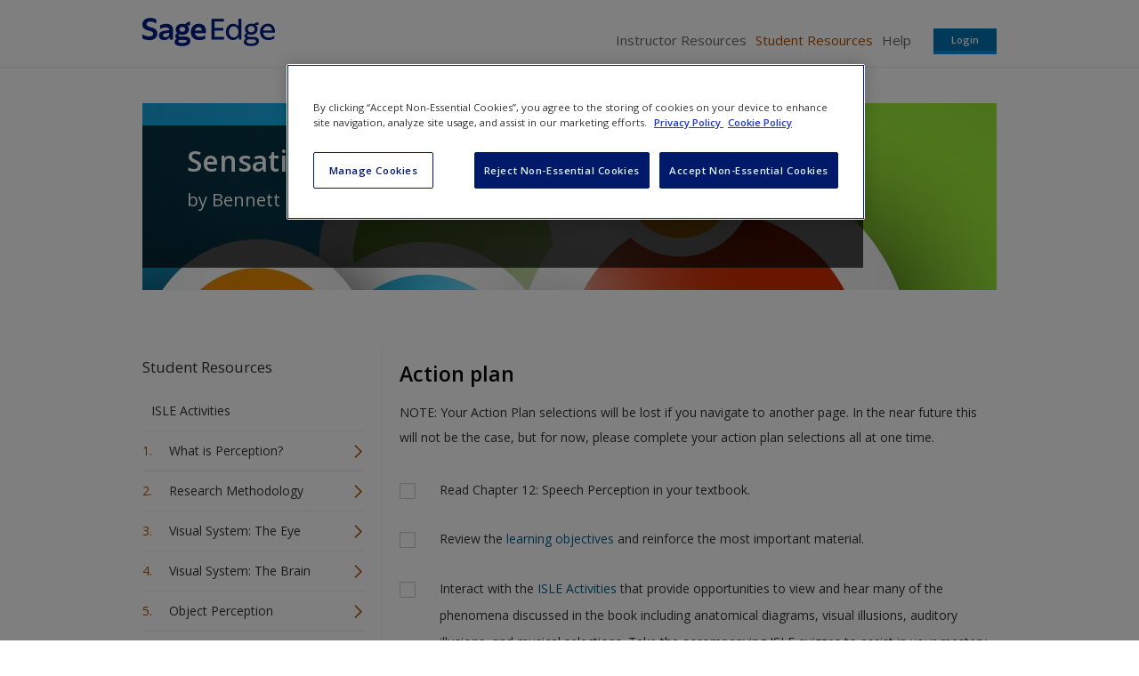

--- FILE ---
content_type: text/html; charset=utf-8
request_url: https://edge.sagepub.com/schwartz/student-resources/chapter-12/action-plan
body_size: 22447
content:
<!DOCTYPE html>
<!--[if lt IE 8 ]>    <html class="lt-ie8 no-js"  lang="en" dir="ltr"> <![endif]-->
<!--[if gte IE 8]><!--> <html class="no-js"  lang="en" dir="ltr" > <!--<![endif]-->
  <head>
    <meta http-equiv="X-UA-Compatible" content="IE=edge" />
    <meta http-equiv="Content-Type" content="text/html; charset=utf-8" /><script type="text/javascript">(window.NREUM||(NREUM={})).init={ajax:{deny_list:["bam.nr-data.net"]},feature_flags:["soft_nav"]};(window.NREUM||(NREUM={})).loader_config={licenseKey:"7aee6235b1",applicationID:"2585267",browserID:"2754137"};;/*! For license information please see nr-loader-rum-1.308.0.min.js.LICENSE.txt */
(()=>{var e,t,r={163:(e,t,r)=>{"use strict";r.d(t,{j:()=>E});var n=r(384),i=r(1741);var a=r(2555);r(860).K7.genericEvents;const s="experimental.resources",o="register",c=e=>{if(!e||"string"!=typeof e)return!1;try{document.createDocumentFragment().querySelector(e)}catch{return!1}return!0};var d=r(2614),u=r(944),l=r(8122);const f="[data-nr-mask]",g=e=>(0,l.a)(e,(()=>{const e={feature_flags:[],experimental:{allow_registered_children:!1,resources:!1},mask_selector:"*",block_selector:"[data-nr-block]",mask_input_options:{color:!1,date:!1,"datetime-local":!1,email:!1,month:!1,number:!1,range:!1,search:!1,tel:!1,text:!1,time:!1,url:!1,week:!1,textarea:!1,select:!1,password:!0}};return{ajax:{deny_list:void 0,block_internal:!0,enabled:!0,autoStart:!0},api:{get allow_registered_children(){return e.feature_flags.includes(o)||e.experimental.allow_registered_children},set allow_registered_children(t){e.experimental.allow_registered_children=t},duplicate_registered_data:!1},browser_consent_mode:{enabled:!1},distributed_tracing:{enabled:void 0,exclude_newrelic_header:void 0,cors_use_newrelic_header:void 0,cors_use_tracecontext_headers:void 0,allowed_origins:void 0},get feature_flags(){return e.feature_flags},set feature_flags(t){e.feature_flags=t},generic_events:{enabled:!0,autoStart:!0},harvest:{interval:30},jserrors:{enabled:!0,autoStart:!0},logging:{enabled:!0,autoStart:!0},metrics:{enabled:!0,autoStart:!0},obfuscate:void 0,page_action:{enabled:!0},page_view_event:{enabled:!0,autoStart:!0},page_view_timing:{enabled:!0,autoStart:!0},performance:{capture_marks:!1,capture_measures:!1,capture_detail:!0,resources:{get enabled(){return e.feature_flags.includes(s)||e.experimental.resources},set enabled(t){e.experimental.resources=t},asset_types:[],first_party_domains:[],ignore_newrelic:!0}},privacy:{cookies_enabled:!0},proxy:{assets:void 0,beacon:void 0},session:{expiresMs:d.wk,inactiveMs:d.BB},session_replay:{autoStart:!0,enabled:!1,preload:!1,sampling_rate:10,error_sampling_rate:100,collect_fonts:!1,inline_images:!1,fix_stylesheets:!0,mask_all_inputs:!0,get mask_text_selector(){return e.mask_selector},set mask_text_selector(t){c(t)?e.mask_selector="".concat(t,",").concat(f):""===t||null===t?e.mask_selector=f:(0,u.R)(5,t)},get block_class(){return"nr-block"},get ignore_class(){return"nr-ignore"},get mask_text_class(){return"nr-mask"},get block_selector(){return e.block_selector},set block_selector(t){c(t)?e.block_selector+=",".concat(t):""!==t&&(0,u.R)(6,t)},get mask_input_options(){return e.mask_input_options},set mask_input_options(t){t&&"object"==typeof t?e.mask_input_options={...t,password:!0}:(0,u.R)(7,t)}},session_trace:{enabled:!0,autoStart:!0},soft_navigations:{enabled:!0,autoStart:!0},spa:{enabled:!0,autoStart:!0},ssl:void 0,user_actions:{enabled:!0,elementAttributes:["id","className","tagName","type"]}}})());var p=r(6154),m=r(9324);let h=0;const v={buildEnv:m.F3,distMethod:m.Xs,version:m.xv,originTime:p.WN},b={consented:!1},y={appMetadata:{},get consented(){return this.session?.state?.consent||b.consented},set consented(e){b.consented=e},customTransaction:void 0,denyList:void 0,disabled:!1,harvester:void 0,isolatedBacklog:!1,isRecording:!1,loaderType:void 0,maxBytes:3e4,obfuscator:void 0,onerror:void 0,ptid:void 0,releaseIds:{},session:void 0,timeKeeper:void 0,registeredEntities:[],jsAttributesMetadata:{bytes:0},get harvestCount(){return++h}},_=e=>{const t=(0,l.a)(e,y),r=Object.keys(v).reduce((e,t)=>(e[t]={value:v[t],writable:!1,configurable:!0,enumerable:!0},e),{});return Object.defineProperties(t,r)};var w=r(5701);const x=e=>{const t=e.startsWith("http");e+="/",r.p=t?e:"https://"+e};var R=r(7836),k=r(3241);const A={accountID:void 0,trustKey:void 0,agentID:void 0,licenseKey:void 0,applicationID:void 0,xpid:void 0},S=e=>(0,l.a)(e,A),T=new Set;function E(e,t={},r,s){let{init:o,info:c,loader_config:d,runtime:u={},exposed:l=!0}=t;if(!c){const e=(0,n.pV)();o=e.init,c=e.info,d=e.loader_config}e.init=g(o||{}),e.loader_config=S(d||{}),c.jsAttributes??={},p.bv&&(c.jsAttributes.isWorker=!0),e.info=(0,a.D)(c);const f=e.init,m=[c.beacon,c.errorBeacon];T.has(e.agentIdentifier)||(f.proxy.assets&&(x(f.proxy.assets),m.push(f.proxy.assets)),f.proxy.beacon&&m.push(f.proxy.beacon),e.beacons=[...m],function(e){const t=(0,n.pV)();Object.getOwnPropertyNames(i.W.prototype).forEach(r=>{const n=i.W.prototype[r];if("function"!=typeof n||"constructor"===n)return;let a=t[r];e[r]&&!1!==e.exposed&&"micro-agent"!==e.runtime?.loaderType&&(t[r]=(...t)=>{const n=e[r](...t);return a?a(...t):n})})}(e),(0,n.US)("activatedFeatures",w.B)),u.denyList=[...f.ajax.deny_list||[],...f.ajax.block_internal?m:[]],u.ptid=e.agentIdentifier,u.loaderType=r,e.runtime=_(u),T.has(e.agentIdentifier)||(e.ee=R.ee.get(e.agentIdentifier),e.exposed=l,(0,k.W)({agentIdentifier:e.agentIdentifier,drained:!!w.B?.[e.agentIdentifier],type:"lifecycle",name:"initialize",feature:void 0,data:e.config})),T.add(e.agentIdentifier)}},384:(e,t,r)=>{"use strict";r.d(t,{NT:()=>s,US:()=>u,Zm:()=>o,bQ:()=>d,dV:()=>c,pV:()=>l});var n=r(6154),i=r(1863),a=r(1910);const s={beacon:"bam.nr-data.net",errorBeacon:"bam.nr-data.net"};function o(){return n.gm.NREUM||(n.gm.NREUM={}),void 0===n.gm.newrelic&&(n.gm.newrelic=n.gm.NREUM),n.gm.NREUM}function c(){let e=o();return e.o||(e.o={ST:n.gm.setTimeout,SI:n.gm.setImmediate||n.gm.setInterval,CT:n.gm.clearTimeout,XHR:n.gm.XMLHttpRequest,REQ:n.gm.Request,EV:n.gm.Event,PR:n.gm.Promise,MO:n.gm.MutationObserver,FETCH:n.gm.fetch,WS:n.gm.WebSocket},(0,a.i)(...Object.values(e.o))),e}function d(e,t){let r=o();r.initializedAgents??={},t.initializedAt={ms:(0,i.t)(),date:new Date},r.initializedAgents[e]=t}function u(e,t){o()[e]=t}function l(){return function(){let e=o();const t=e.info||{};e.info={beacon:s.beacon,errorBeacon:s.errorBeacon,...t}}(),function(){let e=o();const t=e.init||{};e.init={...t}}(),c(),function(){let e=o();const t=e.loader_config||{};e.loader_config={...t}}(),o()}},782:(e,t,r)=>{"use strict";r.d(t,{T:()=>n});const n=r(860).K7.pageViewTiming},860:(e,t,r)=>{"use strict";r.d(t,{$J:()=>u,K7:()=>c,P3:()=>d,XX:()=>i,Yy:()=>o,df:()=>a,qY:()=>n,v4:()=>s});const n="events",i="jserrors",a="browser/blobs",s="rum",o="browser/logs",c={ajax:"ajax",genericEvents:"generic_events",jserrors:i,logging:"logging",metrics:"metrics",pageAction:"page_action",pageViewEvent:"page_view_event",pageViewTiming:"page_view_timing",sessionReplay:"session_replay",sessionTrace:"session_trace",softNav:"soft_navigations",spa:"spa"},d={[c.pageViewEvent]:1,[c.pageViewTiming]:2,[c.metrics]:3,[c.jserrors]:4,[c.spa]:5,[c.ajax]:6,[c.sessionTrace]:7,[c.softNav]:8,[c.sessionReplay]:9,[c.logging]:10,[c.genericEvents]:11},u={[c.pageViewEvent]:s,[c.pageViewTiming]:n,[c.ajax]:n,[c.spa]:n,[c.softNav]:n,[c.metrics]:i,[c.jserrors]:i,[c.sessionTrace]:a,[c.sessionReplay]:a,[c.logging]:o,[c.genericEvents]:"ins"}},944:(e,t,r)=>{"use strict";r.d(t,{R:()=>i});var n=r(3241);function i(e,t){"function"==typeof console.debug&&(console.debug("New Relic Warning: https://github.com/newrelic/newrelic-browser-agent/blob/main/docs/warning-codes.md#".concat(e),t),(0,n.W)({agentIdentifier:null,drained:null,type:"data",name:"warn",feature:"warn",data:{code:e,secondary:t}}))}},1687:(e,t,r)=>{"use strict";r.d(t,{Ak:()=>d,Ze:()=>f,x3:()=>u});var n=r(3241),i=r(7836),a=r(3606),s=r(860),o=r(2646);const c={};function d(e,t){const r={staged:!1,priority:s.P3[t]||0};l(e),c[e].get(t)||c[e].set(t,r)}function u(e,t){e&&c[e]&&(c[e].get(t)&&c[e].delete(t),p(e,t,!1),c[e].size&&g(e))}function l(e){if(!e)throw new Error("agentIdentifier required");c[e]||(c[e]=new Map)}function f(e="",t="feature",r=!1){if(l(e),!e||!c[e].get(t)||r)return p(e,t);c[e].get(t).staged=!0,g(e)}function g(e){const t=Array.from(c[e]);t.every(([e,t])=>t.staged)&&(t.sort((e,t)=>e[1].priority-t[1].priority),t.forEach(([t])=>{c[e].delete(t),p(e,t)}))}function p(e,t,r=!0){const s=e?i.ee.get(e):i.ee,c=a.i.handlers;if(!s.aborted&&s.backlog&&c){if((0,n.W)({agentIdentifier:e,type:"lifecycle",name:"drain",feature:t}),r){const e=s.backlog[t],r=c[t];if(r){for(let t=0;e&&t<e.length;++t)m(e[t],r);Object.entries(r).forEach(([e,t])=>{Object.values(t||{}).forEach(t=>{t[0]?.on&&t[0]?.context()instanceof o.y&&t[0].on(e,t[1])})})}}s.isolatedBacklog||delete c[t],s.backlog[t]=null,s.emit("drain-"+t,[])}}function m(e,t){var r=e[1];Object.values(t[r]||{}).forEach(t=>{var r=e[0];if(t[0]===r){var n=t[1],i=e[3],a=e[2];n.apply(i,a)}})}},1738:(e,t,r)=>{"use strict";r.d(t,{U:()=>g,Y:()=>f});var n=r(3241),i=r(9908),a=r(1863),s=r(944),o=r(5701),c=r(3969),d=r(8362),u=r(860),l=r(4261);function f(e,t,r,a){const f=a||r;!f||f[e]&&f[e]!==d.d.prototype[e]||(f[e]=function(){(0,i.p)(c.xV,["API/"+e+"/called"],void 0,u.K7.metrics,r.ee),(0,n.W)({agentIdentifier:r.agentIdentifier,drained:!!o.B?.[r.agentIdentifier],type:"data",name:"api",feature:l.Pl+e,data:{}});try{return t.apply(this,arguments)}catch(e){(0,s.R)(23,e)}})}function g(e,t,r,n,s){const o=e.info;null===r?delete o.jsAttributes[t]:o.jsAttributes[t]=r,(s||null===r)&&(0,i.p)(l.Pl+n,[(0,a.t)(),t,r],void 0,"session",e.ee)}},1741:(e,t,r)=>{"use strict";r.d(t,{W:()=>a});var n=r(944),i=r(4261);class a{#e(e,...t){if(this[e]!==a.prototype[e])return this[e](...t);(0,n.R)(35,e)}addPageAction(e,t){return this.#e(i.hG,e,t)}register(e){return this.#e(i.eY,e)}recordCustomEvent(e,t){return this.#e(i.fF,e,t)}setPageViewName(e,t){return this.#e(i.Fw,e,t)}setCustomAttribute(e,t,r){return this.#e(i.cD,e,t,r)}noticeError(e,t){return this.#e(i.o5,e,t)}setUserId(e,t=!1){return this.#e(i.Dl,e,t)}setApplicationVersion(e){return this.#e(i.nb,e)}setErrorHandler(e){return this.#e(i.bt,e)}addRelease(e,t){return this.#e(i.k6,e,t)}log(e,t){return this.#e(i.$9,e,t)}start(){return this.#e(i.d3)}finished(e){return this.#e(i.BL,e)}recordReplay(){return this.#e(i.CH)}pauseReplay(){return this.#e(i.Tb)}addToTrace(e){return this.#e(i.U2,e)}setCurrentRouteName(e){return this.#e(i.PA,e)}interaction(e){return this.#e(i.dT,e)}wrapLogger(e,t,r){return this.#e(i.Wb,e,t,r)}measure(e,t){return this.#e(i.V1,e,t)}consent(e){return this.#e(i.Pv,e)}}},1863:(e,t,r)=>{"use strict";function n(){return Math.floor(performance.now())}r.d(t,{t:()=>n})},1910:(e,t,r)=>{"use strict";r.d(t,{i:()=>a});var n=r(944);const i=new Map;function a(...e){return e.every(e=>{if(i.has(e))return i.get(e);const t="function"==typeof e?e.toString():"",r=t.includes("[native code]"),a=t.includes("nrWrapper");return r||a||(0,n.R)(64,e?.name||t),i.set(e,r),r})}},2555:(e,t,r)=>{"use strict";r.d(t,{D:()=>o,f:()=>s});var n=r(384),i=r(8122);const a={beacon:n.NT.beacon,errorBeacon:n.NT.errorBeacon,licenseKey:void 0,applicationID:void 0,sa:void 0,queueTime:void 0,applicationTime:void 0,ttGuid:void 0,user:void 0,account:void 0,product:void 0,extra:void 0,jsAttributes:{},userAttributes:void 0,atts:void 0,transactionName:void 0,tNamePlain:void 0};function s(e){try{return!!e.licenseKey&&!!e.errorBeacon&&!!e.applicationID}catch(e){return!1}}const o=e=>(0,i.a)(e,a)},2614:(e,t,r)=>{"use strict";r.d(t,{BB:()=>s,H3:()=>n,g:()=>d,iL:()=>c,tS:()=>o,uh:()=>i,wk:()=>a});const n="NRBA",i="SESSION",a=144e5,s=18e5,o={STARTED:"session-started",PAUSE:"session-pause",RESET:"session-reset",RESUME:"session-resume",UPDATE:"session-update"},c={SAME_TAB:"same-tab",CROSS_TAB:"cross-tab"},d={OFF:0,FULL:1,ERROR:2}},2646:(e,t,r)=>{"use strict";r.d(t,{y:()=>n});class n{constructor(e){this.contextId=e}}},2843:(e,t,r)=>{"use strict";r.d(t,{G:()=>a,u:()=>i});var n=r(3878);function i(e,t=!1,r,i){(0,n.DD)("visibilitychange",function(){if(t)return void("hidden"===document.visibilityState&&e());e(document.visibilityState)},r,i)}function a(e,t,r){(0,n.sp)("pagehide",e,t,r)}},3241:(e,t,r)=>{"use strict";r.d(t,{W:()=>a});var n=r(6154);const i="newrelic";function a(e={}){try{n.gm.dispatchEvent(new CustomEvent(i,{detail:e}))}catch(e){}}},3606:(e,t,r)=>{"use strict";r.d(t,{i:()=>a});var n=r(9908);a.on=s;var i=a.handlers={};function a(e,t,r,a){s(a||n.d,i,e,t,r)}function s(e,t,r,i,a){a||(a="feature"),e||(e=n.d);var s=t[a]=t[a]||{};(s[r]=s[r]||[]).push([e,i])}},3878:(e,t,r)=>{"use strict";function n(e,t){return{capture:e,passive:!1,signal:t}}function i(e,t,r=!1,i){window.addEventListener(e,t,n(r,i))}function a(e,t,r=!1,i){document.addEventListener(e,t,n(r,i))}r.d(t,{DD:()=>a,jT:()=>n,sp:()=>i})},3969:(e,t,r)=>{"use strict";r.d(t,{TZ:()=>n,XG:()=>o,rs:()=>i,xV:()=>s,z_:()=>a});const n=r(860).K7.metrics,i="sm",a="cm",s="storeSupportabilityMetrics",o="storeEventMetrics"},4234:(e,t,r)=>{"use strict";r.d(t,{W:()=>a});var n=r(7836),i=r(1687);class a{constructor(e,t){this.agentIdentifier=e,this.ee=n.ee.get(e),this.featureName=t,this.blocked=!1}deregisterDrain(){(0,i.x3)(this.agentIdentifier,this.featureName)}}},4261:(e,t,r)=>{"use strict";r.d(t,{$9:()=>d,BL:()=>o,CH:()=>g,Dl:()=>_,Fw:()=>y,PA:()=>h,Pl:()=>n,Pv:()=>k,Tb:()=>l,U2:()=>a,V1:()=>R,Wb:()=>x,bt:()=>b,cD:()=>v,d3:()=>w,dT:()=>c,eY:()=>p,fF:()=>f,hG:()=>i,k6:()=>s,nb:()=>m,o5:()=>u});const n="api-",i="addPageAction",a="addToTrace",s="addRelease",o="finished",c="interaction",d="log",u="noticeError",l="pauseReplay",f="recordCustomEvent",g="recordReplay",p="register",m="setApplicationVersion",h="setCurrentRouteName",v="setCustomAttribute",b="setErrorHandler",y="setPageViewName",_="setUserId",w="start",x="wrapLogger",R="measure",k="consent"},5289:(e,t,r)=>{"use strict";r.d(t,{GG:()=>s,Qr:()=>c,sB:()=>o});var n=r(3878),i=r(6389);function a(){return"undefined"==typeof document||"complete"===document.readyState}function s(e,t){if(a())return e();const r=(0,i.J)(e),s=setInterval(()=>{a()&&(clearInterval(s),r())},500);(0,n.sp)("load",r,t)}function o(e){if(a())return e();(0,n.DD)("DOMContentLoaded",e)}function c(e){if(a())return e();(0,n.sp)("popstate",e)}},5607:(e,t,r)=>{"use strict";r.d(t,{W:()=>n});const n=(0,r(9566).bz)()},5701:(e,t,r)=>{"use strict";r.d(t,{B:()=>a,t:()=>s});var n=r(3241);const i=new Set,a={};function s(e,t){const r=t.agentIdentifier;a[r]??={},e&&"object"==typeof e&&(i.has(r)||(t.ee.emit("rumresp",[e]),a[r]=e,i.add(r),(0,n.W)({agentIdentifier:r,loaded:!0,drained:!0,type:"lifecycle",name:"load",feature:void 0,data:e})))}},6154:(e,t,r)=>{"use strict";r.d(t,{OF:()=>c,RI:()=>i,WN:()=>u,bv:()=>a,eN:()=>l,gm:()=>s,mw:()=>o,sb:()=>d});var n=r(1863);const i="undefined"!=typeof window&&!!window.document,a="undefined"!=typeof WorkerGlobalScope&&("undefined"!=typeof self&&self instanceof WorkerGlobalScope&&self.navigator instanceof WorkerNavigator||"undefined"!=typeof globalThis&&globalThis instanceof WorkerGlobalScope&&globalThis.navigator instanceof WorkerNavigator),s=i?window:"undefined"!=typeof WorkerGlobalScope&&("undefined"!=typeof self&&self instanceof WorkerGlobalScope&&self||"undefined"!=typeof globalThis&&globalThis instanceof WorkerGlobalScope&&globalThis),o=Boolean("hidden"===s?.document?.visibilityState),c=/iPad|iPhone|iPod/.test(s.navigator?.userAgent),d=c&&"undefined"==typeof SharedWorker,u=((()=>{const e=s.navigator?.userAgent?.match(/Firefox[/\s](\d+\.\d+)/);Array.isArray(e)&&e.length>=2&&e[1]})(),Date.now()-(0,n.t)()),l=()=>"undefined"!=typeof PerformanceNavigationTiming&&s?.performance?.getEntriesByType("navigation")?.[0]?.responseStart},6389:(e,t,r)=>{"use strict";function n(e,t=500,r={}){const n=r?.leading||!1;let i;return(...r)=>{n&&void 0===i&&(e.apply(this,r),i=setTimeout(()=>{i=clearTimeout(i)},t)),n||(clearTimeout(i),i=setTimeout(()=>{e.apply(this,r)},t))}}function i(e){let t=!1;return(...r)=>{t||(t=!0,e.apply(this,r))}}r.d(t,{J:()=>i,s:()=>n})},6630:(e,t,r)=>{"use strict";r.d(t,{T:()=>n});const n=r(860).K7.pageViewEvent},7699:(e,t,r)=>{"use strict";r.d(t,{It:()=>a,KC:()=>o,No:()=>i,qh:()=>s});var n=r(860);const i=16e3,a=1e6,s="SESSION_ERROR",o={[n.K7.logging]:!0,[n.K7.genericEvents]:!1,[n.K7.jserrors]:!1,[n.K7.ajax]:!1}},7836:(e,t,r)=>{"use strict";r.d(t,{P:()=>o,ee:()=>c});var n=r(384),i=r(8990),a=r(2646),s=r(5607);const o="nr@context:".concat(s.W),c=function e(t,r){var n={},s={},u={},l=!1;try{l=16===r.length&&d.initializedAgents?.[r]?.runtime.isolatedBacklog}catch(e){}var f={on:p,addEventListener:p,removeEventListener:function(e,t){var r=n[e];if(!r)return;for(var i=0;i<r.length;i++)r[i]===t&&r.splice(i,1)},emit:function(e,r,n,i,a){!1!==a&&(a=!0);if(c.aborted&&!i)return;t&&a&&t.emit(e,r,n);var o=g(n);m(e).forEach(e=>{e.apply(o,r)});var d=v()[s[e]];d&&d.push([f,e,r,o]);return o},get:h,listeners:m,context:g,buffer:function(e,t){const r=v();if(t=t||"feature",f.aborted)return;Object.entries(e||{}).forEach(([e,n])=>{s[n]=t,t in r||(r[t]=[])})},abort:function(){f._aborted=!0,Object.keys(f.backlog).forEach(e=>{delete f.backlog[e]})},isBuffering:function(e){return!!v()[s[e]]},debugId:r,backlog:l?{}:t&&"object"==typeof t.backlog?t.backlog:{},isolatedBacklog:l};return Object.defineProperty(f,"aborted",{get:()=>{let e=f._aborted||!1;return e||(t&&(e=t.aborted),e)}}),f;function g(e){return e&&e instanceof a.y?e:e?(0,i.I)(e,o,()=>new a.y(o)):new a.y(o)}function p(e,t){n[e]=m(e).concat(t)}function m(e){return n[e]||[]}function h(t){return u[t]=u[t]||e(f,t)}function v(){return f.backlog}}(void 0,"globalEE"),d=(0,n.Zm)();d.ee||(d.ee=c)},8122:(e,t,r)=>{"use strict";r.d(t,{a:()=>i});var n=r(944);function i(e,t){try{if(!e||"object"!=typeof e)return(0,n.R)(3);if(!t||"object"!=typeof t)return(0,n.R)(4);const r=Object.create(Object.getPrototypeOf(t),Object.getOwnPropertyDescriptors(t)),a=0===Object.keys(r).length?e:r;for(let s in a)if(void 0!==e[s])try{if(null===e[s]){r[s]=null;continue}Array.isArray(e[s])&&Array.isArray(t[s])?r[s]=Array.from(new Set([...e[s],...t[s]])):"object"==typeof e[s]&&"object"==typeof t[s]?r[s]=i(e[s],t[s]):r[s]=e[s]}catch(e){r[s]||(0,n.R)(1,e)}return r}catch(e){(0,n.R)(2,e)}}},8362:(e,t,r)=>{"use strict";r.d(t,{d:()=>a});var n=r(9566),i=r(1741);class a extends i.W{agentIdentifier=(0,n.LA)(16)}},8374:(e,t,r)=>{r.nc=(()=>{try{return document?.currentScript?.nonce}catch(e){}return""})()},8990:(e,t,r)=>{"use strict";r.d(t,{I:()=>i});var n=Object.prototype.hasOwnProperty;function i(e,t,r){if(n.call(e,t))return e[t];var i=r();if(Object.defineProperty&&Object.keys)try{return Object.defineProperty(e,t,{value:i,writable:!0,enumerable:!1}),i}catch(e){}return e[t]=i,i}},9324:(e,t,r)=>{"use strict";r.d(t,{F3:()=>i,Xs:()=>a,xv:()=>n});const n="1.308.0",i="PROD",a="CDN"},9566:(e,t,r)=>{"use strict";r.d(t,{LA:()=>o,bz:()=>s});var n=r(6154);const i="xxxxxxxx-xxxx-4xxx-yxxx-xxxxxxxxxxxx";function a(e,t){return e?15&e[t]:16*Math.random()|0}function s(){const e=n.gm?.crypto||n.gm?.msCrypto;let t,r=0;return e&&e.getRandomValues&&(t=e.getRandomValues(new Uint8Array(30))),i.split("").map(e=>"x"===e?a(t,r++).toString(16):"y"===e?(3&a()|8).toString(16):e).join("")}function o(e){const t=n.gm?.crypto||n.gm?.msCrypto;let r,i=0;t&&t.getRandomValues&&(r=t.getRandomValues(new Uint8Array(e)));const s=[];for(var o=0;o<e;o++)s.push(a(r,i++).toString(16));return s.join("")}},9908:(e,t,r)=>{"use strict";r.d(t,{d:()=>n,p:()=>i});var n=r(7836).ee.get("handle");function i(e,t,r,i,a){a?(a.buffer([e],i),a.emit(e,t,r)):(n.buffer([e],i),n.emit(e,t,r))}}},n={};function i(e){var t=n[e];if(void 0!==t)return t.exports;var a=n[e]={exports:{}};return r[e](a,a.exports,i),a.exports}i.m=r,i.d=(e,t)=>{for(var r in t)i.o(t,r)&&!i.o(e,r)&&Object.defineProperty(e,r,{enumerable:!0,get:t[r]})},i.f={},i.e=e=>Promise.all(Object.keys(i.f).reduce((t,r)=>(i.f[r](e,t),t),[])),i.u=e=>"nr-rum-1.308.0.min.js",i.o=(e,t)=>Object.prototype.hasOwnProperty.call(e,t),e={},t="NRBA-1.308.0.PROD:",i.l=(r,n,a,s)=>{if(e[r])e[r].push(n);else{var o,c;if(void 0!==a)for(var d=document.getElementsByTagName("script"),u=0;u<d.length;u++){var l=d[u];if(l.getAttribute("src")==r||l.getAttribute("data-webpack")==t+a){o=l;break}}if(!o){c=!0;var f={296:"sha512-+MIMDsOcckGXa1EdWHqFNv7P+JUkd5kQwCBr3KE6uCvnsBNUrdSt4a/3/L4j4TxtnaMNjHpza2/erNQbpacJQA=="};(o=document.createElement("script")).charset="utf-8",i.nc&&o.setAttribute("nonce",i.nc),o.setAttribute("data-webpack",t+a),o.src=r,0!==o.src.indexOf(window.location.origin+"/")&&(o.crossOrigin="anonymous"),f[s]&&(o.integrity=f[s])}e[r]=[n];var g=(t,n)=>{o.onerror=o.onload=null,clearTimeout(p);var i=e[r];if(delete e[r],o.parentNode&&o.parentNode.removeChild(o),i&&i.forEach(e=>e(n)),t)return t(n)},p=setTimeout(g.bind(null,void 0,{type:"timeout",target:o}),12e4);o.onerror=g.bind(null,o.onerror),o.onload=g.bind(null,o.onload),c&&document.head.appendChild(o)}},i.r=e=>{"undefined"!=typeof Symbol&&Symbol.toStringTag&&Object.defineProperty(e,Symbol.toStringTag,{value:"Module"}),Object.defineProperty(e,"__esModule",{value:!0})},i.p="https://js-agent.newrelic.com/",(()=>{var e={374:0,840:0};i.f.j=(t,r)=>{var n=i.o(e,t)?e[t]:void 0;if(0!==n)if(n)r.push(n[2]);else{var a=new Promise((r,i)=>n=e[t]=[r,i]);r.push(n[2]=a);var s=i.p+i.u(t),o=new Error;i.l(s,r=>{if(i.o(e,t)&&(0!==(n=e[t])&&(e[t]=void 0),n)){var a=r&&("load"===r.type?"missing":r.type),s=r&&r.target&&r.target.src;o.message="Loading chunk "+t+" failed: ("+a+": "+s+")",o.name="ChunkLoadError",o.type=a,o.request=s,n[1](o)}},"chunk-"+t,t)}};var t=(t,r)=>{var n,a,[s,o,c]=r,d=0;if(s.some(t=>0!==e[t])){for(n in o)i.o(o,n)&&(i.m[n]=o[n]);if(c)c(i)}for(t&&t(r);d<s.length;d++)a=s[d],i.o(e,a)&&e[a]&&e[a][0](),e[a]=0},r=self["webpackChunk:NRBA-1.308.0.PROD"]=self["webpackChunk:NRBA-1.308.0.PROD"]||[];r.forEach(t.bind(null,0)),r.push=t.bind(null,r.push.bind(r))})(),(()=>{"use strict";i(8374);var e=i(8362),t=i(860);const r=Object.values(t.K7);var n=i(163);var a=i(9908),s=i(1863),o=i(4261),c=i(1738);var d=i(1687),u=i(4234),l=i(5289),f=i(6154),g=i(944),p=i(384);const m=e=>f.RI&&!0===e?.privacy.cookies_enabled;function h(e){return!!(0,p.dV)().o.MO&&m(e)&&!0===e?.session_trace.enabled}var v=i(6389),b=i(7699);class y extends u.W{constructor(e,t){super(e.agentIdentifier,t),this.agentRef=e,this.abortHandler=void 0,this.featAggregate=void 0,this.loadedSuccessfully=void 0,this.onAggregateImported=new Promise(e=>{this.loadedSuccessfully=e}),this.deferred=Promise.resolve(),!1===e.init[this.featureName].autoStart?this.deferred=new Promise((t,r)=>{this.ee.on("manual-start-all",(0,v.J)(()=>{(0,d.Ak)(e.agentIdentifier,this.featureName),t()}))}):(0,d.Ak)(e.agentIdentifier,t)}importAggregator(e,t,r={}){if(this.featAggregate)return;const n=async()=>{let n;await this.deferred;try{if(m(e.init)){const{setupAgentSession:t}=await i.e(296).then(i.bind(i,3305));n=t(e)}}catch(e){(0,g.R)(20,e),this.ee.emit("internal-error",[e]),(0,a.p)(b.qh,[e],void 0,this.featureName,this.ee)}try{if(!this.#t(this.featureName,n,e.init))return(0,d.Ze)(this.agentIdentifier,this.featureName),void this.loadedSuccessfully(!1);const{Aggregate:i}=await t();this.featAggregate=new i(e,r),e.runtime.harvester.initializedAggregates.push(this.featAggregate),this.loadedSuccessfully(!0)}catch(e){(0,g.R)(34,e),this.abortHandler?.(),(0,d.Ze)(this.agentIdentifier,this.featureName,!0),this.loadedSuccessfully(!1),this.ee&&this.ee.abort()}};f.RI?(0,l.GG)(()=>n(),!0):n()}#t(e,r,n){if(this.blocked)return!1;switch(e){case t.K7.sessionReplay:return h(n)&&!!r;case t.K7.sessionTrace:return!!r;default:return!0}}}var _=i(6630),w=i(2614),x=i(3241);class R extends y{static featureName=_.T;constructor(e){var t;super(e,_.T),this.setupInspectionEvents(e.agentIdentifier),t=e,(0,c.Y)(o.Fw,function(e,r){"string"==typeof e&&("/"!==e.charAt(0)&&(e="/"+e),t.runtime.customTransaction=(r||"http://custom.transaction")+e,(0,a.p)(o.Pl+o.Fw,[(0,s.t)()],void 0,void 0,t.ee))},t),this.importAggregator(e,()=>i.e(296).then(i.bind(i,3943)))}setupInspectionEvents(e){const t=(t,r)=>{t&&(0,x.W)({agentIdentifier:e,timeStamp:t.timeStamp,loaded:"complete"===t.target.readyState,type:"window",name:r,data:t.target.location+""})};(0,l.sB)(e=>{t(e,"DOMContentLoaded")}),(0,l.GG)(e=>{t(e,"load")}),(0,l.Qr)(e=>{t(e,"navigate")}),this.ee.on(w.tS.UPDATE,(t,r)=>{(0,x.W)({agentIdentifier:e,type:"lifecycle",name:"session",data:r})})}}class k extends e.d{constructor(e){var t;(super(),f.gm)?(this.features={},(0,p.bQ)(this.agentIdentifier,this),this.desiredFeatures=new Set(e.features||[]),this.desiredFeatures.add(R),(0,n.j)(this,e,e.loaderType||"agent"),t=this,(0,c.Y)(o.cD,function(e,r,n=!1){if("string"==typeof e){if(["string","number","boolean"].includes(typeof r)||null===r)return(0,c.U)(t,e,r,o.cD,n);(0,g.R)(40,typeof r)}else(0,g.R)(39,typeof e)},t),function(e){(0,c.Y)(o.Dl,function(t,r=!1){if("string"!=typeof t&&null!==t)return void(0,g.R)(41,typeof t);const n=e.info.jsAttributes["enduser.id"];r&&null!=n&&n!==t?(0,a.p)(o.Pl+"setUserIdAndResetSession",[t],void 0,"session",e.ee):(0,c.U)(e,"enduser.id",t,o.Dl,!0)},e)}(this),function(e){(0,c.Y)(o.nb,function(t){if("string"==typeof t||null===t)return(0,c.U)(e,"application.version",t,o.nb,!1);(0,g.R)(42,typeof t)},e)}(this),function(e){(0,c.Y)(o.d3,function(){e.ee.emit("manual-start-all")},e)}(this),function(e){(0,c.Y)(o.Pv,function(t=!0){if("boolean"==typeof t){if((0,a.p)(o.Pl+o.Pv,[t],void 0,"session",e.ee),e.runtime.consented=t,t){const t=e.features.page_view_event;t.onAggregateImported.then(e=>{const r=t.featAggregate;e&&!r.sentRum&&r.sendRum()})}}else(0,g.R)(65,typeof t)},e)}(this),this.run()):(0,g.R)(21)}get config(){return{info:this.info,init:this.init,loader_config:this.loader_config,runtime:this.runtime}}get api(){return this}run(){try{const e=function(e){const t={};return r.forEach(r=>{t[r]=!!e[r]?.enabled}),t}(this.init),n=[...this.desiredFeatures];n.sort((e,r)=>t.P3[e.featureName]-t.P3[r.featureName]),n.forEach(r=>{if(!e[r.featureName]&&r.featureName!==t.K7.pageViewEvent)return;if(r.featureName===t.K7.spa)return void(0,g.R)(67);const n=function(e){switch(e){case t.K7.ajax:return[t.K7.jserrors];case t.K7.sessionTrace:return[t.K7.ajax,t.K7.pageViewEvent];case t.K7.sessionReplay:return[t.K7.sessionTrace];case t.K7.pageViewTiming:return[t.K7.pageViewEvent];default:return[]}}(r.featureName).filter(e=>!(e in this.features));n.length>0&&(0,g.R)(36,{targetFeature:r.featureName,missingDependencies:n}),this.features[r.featureName]=new r(this)})}catch(e){(0,g.R)(22,e);for(const e in this.features)this.features[e].abortHandler?.();const t=(0,p.Zm)();delete t.initializedAgents[this.agentIdentifier]?.features,delete this.sharedAggregator;return t.ee.get(this.agentIdentifier).abort(),!1}}}var A=i(2843),S=i(782);class T extends y{static featureName=S.T;constructor(e){super(e,S.T),f.RI&&((0,A.u)(()=>(0,a.p)("docHidden",[(0,s.t)()],void 0,S.T,this.ee),!0),(0,A.G)(()=>(0,a.p)("winPagehide",[(0,s.t)()],void 0,S.T,this.ee)),this.importAggregator(e,()=>i.e(296).then(i.bind(i,2117))))}}var E=i(3969);class I extends y{static featureName=E.TZ;constructor(e){super(e,E.TZ),f.RI&&document.addEventListener("securitypolicyviolation",e=>{(0,a.p)(E.xV,["Generic/CSPViolation/Detected"],void 0,this.featureName,this.ee)}),this.importAggregator(e,()=>i.e(296).then(i.bind(i,9623)))}}new k({features:[R,T,I],loaderType:"lite"})})()})();</script>
<script src="https://www.google.com/recaptcha/api.js?hl=en" async="async" defer="defer"></script>
<link rel="prev" href="/schwartz/student-resources/chapter-12" />
<link rel="up" href="/schwartz/student-resources/chapter-12" />
<link rel="next" href="/schwartz/student-resources/chapter-12/learning-objectives" />
<script type="text/x-mathjax-config">
MathJax.Hub.Config({
  extensions: ['tex2jax.js'],
  jax: ['input/TeX','output/HTML-CSS'],
  tex2jax: {
    inlineMath: [ ['$','$'], ['\\(','\\)'] ],
    processEscapes: true,
    processClass: 'tex2jax',
    ignoreClass: 'html'
  },
  showProcessingMessages: false,
  messageStyle: 'none'
});
</script><meta name="viewport" content="width=device-width, initial-scale=1.0" />
<meta http-equiv="X-UA-Compatible" content="IE=edge" />
<link rel="shortcut icon" href="https://edge.sagepub.com/sites/all/themes/sage_companion/assets/images/Sage_favicon.ico" />
<meta name="description" content="NOTE: Your Action Plan selections will be lost if you navigate to another page. In the near future this will not be the case, but for now, please complete your action plan selections all at one time." />
<meta name="generator" content="Drupal 7 (http://drupal.org)" />
<link rel="canonical" href="https://edge.sagepub.com/schwartz/student-resources/chapter-12/action-plan" />
<link rel="shortlink" href="https://edge.sagepub.com/node/14097" />
    <title>Action plan | Online Resources</title>
    <link rel="stylesheet" href="https://edge.sagepub.com/sites/default/files/css/css_kShW4RPmRstZ3SpIC-ZvVGNFVAi0WEMuCnI0ZkYIaFw.css" />
<link rel="stylesheet" href="https://edge.sagepub.com/sites/default/files/css/css_250vcmPJIUUnVwC6Ow9XNs_L3DPLik4qjGdVNeEe9Po.css" />
<link rel="stylesheet" href="https://edge.sagepub.com/sites/default/files/css/css_C7BU_D5Hp-hEd_EF9rIZUbNEFOBE6_3P0BRq7BvBl-Y.css" />
<link rel="stylesheet" href="https://edge.sagepub.com/sites/default/files/css/css_31oG2-OF_kRdlohsD7crF83xtcroTOymzEsGwxuKTDk.css" />
<link rel="stylesheet" href="https://edge.sagepub.com/sites/default/files/css/css_FDnILYqI2BEq83vo5IzldI9zd5SBzSeXJPFq3iLJuAM.css" />
<link rel="stylesheet" href="https://edge.sagepub.com/sites/default/files/css/css_9wKwnmopRqL-HpZ9xkbQ8rIIaYY5WKIUhFhvHS-91Wo.css" media="print" />
<link rel="stylesheet" href="https://edge.sagepub.com/sites/default/files/css/css_PxsPpITToy8ZnO0bJDA1TEC6bbFpGTfSWr2ZP8LuFYo.css" />
<link rel="stylesheet" href="//fonts.googleapis.com/css?family=Open+Sans:400italic,600italic,400,600&amp;t5xl6m" />
      <script src="https://cdn-ukwest.onetrust.com/scripttemplates/otSDKStub.js"  type="text/javascript" charset="UTF-8" data-domain-script="01903b90-3e97-7898-87a2-6ece9db5ebc6" ></script>
      <script type="text/javascript">
          function OptanonWrapper(){}
      </script>
    <script src="https://edge.sagepub.com/profiles/panopoly/libraries/respondjs/respond.min.js?t5xl6m"></script>
<script src="https://edge.sagepub.com/sites/default/files/js/js_smTGZH00AbdzmLO6ZjCeQEec4WRLM7GDPzD5KMnlbSs.js"></script>
<script src="https://edge.sagepub.com/sites/default/files/js/js_854OZvMAC19MLMyzwiE4kZfw4IXa7mwf3nQqq2hRxIk.js"></script>
<script src="https://edge.sagepub.com/sites/default/files/js/js_H5W-Q80uyRNOSHipS-f3Jug47c1nyy4dC3J1lMpBMuY.js"></script>
<script src="https://sadmin.brightcove.com/js/BrightcoveExperiences.js"></script>
<script src="https://edge.sagepub.com/sites/default/files/js/js_7dS14_HgKNA4GSHj7U0mttVlNskwK_JfBc2j_G-Ws8I.js"></script>
<script src="https://cdnjs.cloudflare.com/ajax/libs/mathjax/2.7.0/MathJax.js?config=TeX-AMS-MML_HTMLorMML"></script>
<script src="https://edge.sagepub.com/sites/default/files/js/js_Ajod7-FputTZt5k1jKsGZSRQDGOmnTQEoFOoTYEk_0Q.js"></script>
<script>jQuery.extend(Drupal.settings, {"basePath":"\/","pathPrefix":"","setHasJsCookie":0,"ajaxPageState":{"theme":"sage_companion","theme_token":"ySnl6FfL_HxZ2OwnJvvK5QpVrDFfMmQ8Vqd3wevWsbI","css":{"modules\/system\/system.base.css":1,"modules\/system\/system.messages.css":1,"modules\/system\/system.theme.css":1,"misc\/ui\/jquery.ui.theme.css":1,"misc\/ui\/jquery.ui.accordion.css":1,"sites\/all\/libraries\/qtip2\/jquery.qtip.min.css":1,"sites\/all\/modules\/contrib\/fitvids\/fitvids.css":1,"profiles\/panopoly\/modules\/panopoly\/panopoly_admin\/panopoly-admin.css":1,"profiles\/panopoly\/modules\/panopoly\/panopoly_admin\/panopoly-admin-navbar.css":1,"profiles\/panopoly\/modules\/panopoly\/panopoly_core\/css\/panopoly-dropbutton.css":1,"profiles\/panopoly\/modules\/panopoly\/panopoly_magic\/css\/panopoly-magic.css":1,"profiles\/panopoly\/modules\/panopoly\/panopoly_magic\/css\/panopoly-modal.css":1,"profiles\/panopoly\/modules\/panopoly\/panopoly_theme\/css\/panopoly-featured.css":1,"profiles\/panopoly\/modules\/panopoly\/panopoly_theme\/css\/panopoly-accordian.css":1,"profiles\/panopoly\/modules\/panopoly\/panopoly_theme\/css\/panopoly-layouts.css":1,"profiles\/panopoly\/modules\/panopoly\/panopoly_widgets\/panopoly-widgets.css":1,"profiles\/panopoly\/modules\/panopoly\/panopoly_widgets\/panopoly-widgets-spotlight.css":1,"sites\/all\/modules\/contrib\/quiz\/quiz.css":1,"sites\/all\/modules\/contrib\/Quizlet\/css\/quizlet.css":1,"sites\/all\/modules\/contrib\/radix_layouts\/radix_layouts.css":1,"sites\/all\/modules\/custom\/sage_wysiwyg\/sage-wysiwyg.css":1,"modules\/search\/search.css":1,"modules\/user\/user.css":1,"sites\/all\/modules\/contrib\/extlink\/extlink.css":1,"sites\/all\/modules\/contrib\/colorbox\/styles\/default\/colorbox_style.css":1,"profiles\/panopoly\/modules\/contrib\/ctools\/css\/ctools.css":1,"profiles\/panopoly\/modules\/contrib\/panels\/css\/panels.css":1,"sites\/all\/modules\/contrib\/webform\/css\/webform.css":1,"sites\/all\/themes\/sage_companion\/assets\/stylesheets\/style.css":1,"sites\/all\/themes\/sage_companion\/assets\/stylesheets\/print.css":1,"profiles\/panopoly\/modules\/panopoly\/panopoly_images\/panopoly-images.css":1,"\/\/fonts.googleapis.com\/css?family=Open+Sans:400italic,600italic,400,600":1},"js":{"\/\/s7.addthis.com\/js\/300\/addthis_widget.js#pubid=sagepub":1,"0":1,"profiles\/panopoly\/modules\/panopoly\/panopoly_widgets\/panopoly-widgets.js":1,"profiles\/panopoly\/modules\/panopoly\/panopoly_widgets\/panopoly-widgets-spotlight.js":1,"profiles\/panopoly\/libraries\/respondjs\/respond.min.js":1,"profiles\/panopoly\/modules\/contrib\/jquery_update\/replace\/jquery\/1.7\/jquery.min.js":1,"misc\/jquery-extend-3.4.0.js":1,"misc\/jquery-html-prefilter-3.5.0-backport.js":1,"misc\/jquery.once.js":1,"misc\/drupal.js":1,"sites\/all\/libraries\/fitvids\/jquery.fitvids.js":1,"profiles\/panopoly\/modules\/contrib\/jquery_update\/replace\/ui\/ui\/minified\/jquery.ui.core.min.js":1,"profiles\/panopoly\/modules\/contrib\/jquery_update\/replace\/ui\/ui\/minified\/jquery.ui.widget.min.js":1,"sites\/all\/modules\/contrib\/beautytips\/js\/jquery.bt.min.js":1,"sites\/all\/modules\/contrib\/beautytips\/js\/beautytips.min.js":1,"profiles\/panopoly\/modules\/contrib\/jquery_update\/replace\/ui\/ui\/minified\/jquery.ui.tabs.min.js":1,"profiles\/panopoly\/modules\/contrib\/jquery_update\/replace\/ui\/ui\/minified\/jquery.ui.accordion.min.js":1,"sites\/all\/modules\/custom\/sage_common\/js\/sage_common.jquery.cookie.js":1,"sites\/all\/libraries\/fittext\/jquery.fittext.js":1,"sites\/all\/libraries\/qtip2\/jquery.qtip.min.js":1,"misc\/form.js":1,"misc\/form-single-submit.js":1,"profiles\/panopoly\/modules\/panopoly\/panopoly_images\/panopoly-images.js":1,"sites\/all\/modules\/custom\/sage_redeem_code\/js\/sage_redeem_codes.form.js":1,"sites\/all\/modules\/contrib\/fitvids\/fitvids.js":1,"profiles\/panopoly\/modules\/panopoly\/panopoly_admin\/panopoly-admin.js":1,"profiles\/panopoly\/modules\/panopoly\/panopoly_magic\/panopoly-magic.js":1,"profiles\/panopoly\/modules\/panopoly\/panopoly_theme\/js\/panopoly-accordion.js":1,"sites\/all\/modules\/contrib\/Quizlet\/js\/quizlet.js":1,"sites\/all\/modules\/custom\/sage_common\/js\/typeahead.bundle.min.js":1,"sites\/all\/modules\/custom\/sage_common\/js\/sage_common.dom.js":1,"sites\/all\/modules\/custom\/sage_common\/js\/sage_common.bootstrap.js":1,"sites\/all\/modules\/custom\/sage_common\/js\/sage_common.character_counter.js":1,"sites\/all\/modules\/custom\/sage_common\/js\/sage_common.event.js":1,"sites\/all\/modules\/custom\/sage_common\/js\/sage_common.form_message.js":1,"sites\/all\/modules\/custom\/sage_common\/js\/sage_common.modal_ajax.js":1,"sites\/all\/modules\/custom\/sage_common\/js\/sage_common.modal_external.js":1,"sites\/all\/modules\/custom\/sage_common\/js\/sage_common.path.js":1,"sites\/all\/modules\/custom\/sage_common\/js\/sage_common.referrer.js":1,"sites\/all\/modules\/custom\/sage_common\/js\/sage_common.typeahead.js":1,"sites\/all\/modules\/custom\/sage_conlaw\/js\/sage_conlaw.js":1,"sites\/all\/modules\/custom\/sage_misc\/js\/sage_misc.action_plan.js":1,"sites\/all\/modules\/custom\/sage_misc\/js\/sage_misc.ie8_support.js":1,"sites\/all\/modules\/custom\/sage_misc\/js\/sage_misc.menu.js":1,"sites\/all\/modules\/custom\/sage_misc\/js\/sage_misc.responsive_text.js":1,"sites\/all\/modules\/custom\/sage_misc\/js\/sage_misc.tooltips.js":1,"sites\/all\/modules\/custom\/sage_misc\/js\/sage_misc.tables.js":1,"sites\/all\/modules\/custom\/sage_user\/js\/sage_user.form.js":1,"sites\/all\/modules\/custom\/sage_user\/js\/sage_user.addresses.js":1,"sites\/all\/modules\/custom\/sage_user\/js\/sage_user.areas_of_interest.js":1,"sites\/all\/modules\/custom\/sage_user\/js\/sage_user.contact_preferences_form.js":1,"sites\/all\/modules\/custom\/sage_user\/js\/sage_user.courses.js":1,"sites\/all\/modules\/custom\/sage_user\/js\/sage_user.info.js":1,"sites\/all\/modules\/custom\/sage_user\/js\/sage_user.personal_details_form.js":1,"sites\/all\/modules\/custom\/sage_user\/js\/sage_user.registration_form.js":1,"sites\/all\/modules\/custom\/sage_user\/js\/sage_user.status.js":1,"sites\/all\/modules\/custom\/sage_user\/js\/sage_user.theme.js":1,"sites\/all\/modules\/custom\/sage_microsite\/js\/sage_microsite.microsite_data_export.js":1,"sites\/all\/modules\/contrib\/extlink\/extlink.js":1,"sites\/all\/modules\/contrib\/mathjax\/mathjax.js":1,"https:\/\/sadmin.brightcove.com\/js\/BrightcoveExperiences.js":1,"sites\/all\/libraries\/colorbox\/jquery.colorbox-min.js":1,"sites\/all\/modules\/contrib\/colorbox\/js\/colorbox.js":1,"sites\/all\/modules\/contrib\/colorbox\/styles\/default\/colorbox_style.js":1,"profiles\/panopoly\/libraries\/jquery.imagesloaded\/jquery.imagesloaded.min.js":1,"sites\/all\/modules\/contrib\/captcha\/captcha.js":1,"sites\/all\/modules\/contrib\/webform\/js\/webform.js":1,"sites\/all\/libraries\/json2\/json2.js":1,"sites\/all\/themes\/sage_companion\/assets\/javascripts\/sage_companion.form_validation.js":1,"https:\/\/cdnjs.cloudflare.com\/ajax\/libs\/mathjax\/2.7.0\/MathJax.js?config=TeX-AMS-MML_HTMLorMML":1,"sites\/all\/themes\/sage_companion\/assets\/javascripts\/bootstrap.min.js":1,"sites\/all\/themes\/sage_companion\/assets\/javascripts\/modernizer.2.7.1.custom.min.js":1,"sites\/all\/themes\/sage_companion\/assets\/javascripts\/jQuery.equalHeights.js":1,"sites\/all\/themes\/sage_companion\/assets\/javascripts\/jQuery.hoverIntent.js":1,"sites\/all\/themes\/sage_companion\/assets\/javascripts\/slick.min.js":1,"sites\/all\/themes\/sage_companion\/assets\/javascripts\/script.js":1}},"beautytips":{".beautytips":{"fill":"#ffffff","strokeWidth":1,"strokeStyle":"#cccccc","spikeGirth":20,"cssStyles":{"fontSize":"0.8em"},"cssSelect":".beautytips","list":["fill","strokeWidth","strokeStyle","spikeGirth","cssStyles"]}},"colorbox":{"opacity":"0.85","current":"{current} of {total}","previous":"\u00ab Prev","next":"Next \u00bb","close":"Close","maxWidth":"98%","maxHeight":"98%","fixed":true,"mobiledetect":true,"mobiledevicewidth":"480px"},"jcarousel":{"ajaxPath":"\/jcarousel\/ajax\/views"},"CToolsModal":{"modalSize":{"type":"scale","width":".9","height":".9","addWidth":0,"addHeight":0,"contentRight":25,"contentBottom":75},"modalOptions":{"opacity":".55","background-color":"#FFF"},"animationSpeed":"fast","modalTheme":"CToolsModalDialog","throbberTheme":"CToolsModalThrobber"},"panopoly_magic":{"pane_add_preview_mode":"automatic"},"Theme":{"pathToTheme":"sites\/all\/themes\/sage_companion"},"Microsite":{"Type":"advanced","Publisher":"sage"},"Sage":{"User":{"limitAOI":8},"Status":{"httpsFlag":"SESShttps","loggedUrl":"\/schwartz\/student-resources\/chapter-12\/action-plan","statusUrl":"\/status"},"Location":{"canonicalUrl":"node\/14097"},"Form":{"Messages":{"invalid":"Unable to login the user. Please check your credentials.","reset":"Password for !email has been reset. Please check your email for the update password link.","reset_from_token":"Your password has been successfully changed. Please login with your new password."}}},"urlIsAjaxTrusted":{"\/schwartz\/student-resources\/chapter-12\/action-plan":true,"\/schwartz\/student-resources\/chapter-12\/action-plan?destination=node\/14097":true},"fitvids":{"custom_domains":[],"selectors":["body"],"simplifymarkup":true},"extlink":{"extTarget":"_blank","extClass":0,"extLabel":"(link is external)","extImgClass":0,"extSubdomains":1,"extExclude":"","extInclude":"(studysites\\.sagepub\\.com)|(sagepub\\.com(\\\/(quiz)\\\/(index.htm)?(\\?.*)))|(sagepub\\.com(\\\/(flashcards)\\\/(index.htm)?(\\?.*)))","extCssExclude":"","extCssExplicit":"","extAlert":0,"extAlertText":"This link will take you to an external web site.","mailtoClass":0,"mailtoLabel":"(link sends e-mail)"}});</script>
  </head>
  <body class="html not-front not-logged-in no-sidebars page-node page-node- page-node-14097 node-type-microsite-action-plan region-content" >
    <div id="skip-link">
      <a href="#main" class="element-invisible element-focusable" role="link">Skip to main content</a>
    </div>
    <!-- Google Tag Manager -->
<noscript><iframe src="//www.googletagmanager.com/ns.html?id=GTM-KJ9W4X"
height="0" width="0" style="display:none;visibility:hidden"></iframe></noscript>
<script>(function(w,d,s,l,i){w[l]=w[l]||[];w[l].push({'gtm.start':
new Date().getTime(),event:'gtm.js'});var f=d.getElementsByTagName(s)[0], j=d.createElement(s),dl=l!='dataLayer'?'&l='+l:'';j.async=true;j.src=
'//www.googletagmanager.com/gtm.js?id='+i+dl;f.parentNode.insertBefore(j,f);
})(window,document,'script','dataLayer','GTM-KJ9W4X');</script>
<!-- End Google Tag Manager -->
    <header id="header" class="clearfix">
  <div class="site-container">
    <a class="is-hidden-tablet above navigation-toggle" data-toggle="collapse" data-target=".nav-collapsed">
      Menu    </a>

    <a href="/schwartz" id="logo" rel="home"><img title="Site Logo" alt="Study Site Homepage" src="https://edge.sagepub.com/sites/all/themes/sage_companion/assets/images/Sage_logo_edge.png" /></a>
    <div class="main-menu-wrapper nav-collapsed">

                        
          <nav id="main-menu" class="main-menu" role="navigation">
            <ul class="menu"><li class="first leaf has-children menu-mlid-15862"><a href="/schwartz/instructor-resources">Instructor Resources</a></li>
<li class="leaf has-children active-trail menu-mlid-15868"><a href="/schwartz/student-resources" class="active-trail">Student Resources</a></li>
<li class="last leaf menu-mlid-15900"><a href="/schwartz/help-0">Help</a></li>
</ul>          </nav> <!-- /#main-menu -->
        
                  <ul class="list-reset user-actions">
            <li class="dropdown">
              <a href="/%23" class="button-blue dropdown-toggle is-hidden-tablet below" data-toggle="dropdown">Login</a>              <div class="dropdown-content login-dropdown">
                <form class="header-login-form" action="/schwartz/student-resources/chapter-12/action-plan?destination=node/14097" method="post" id="sage_user_login_webservice_form" accept-charset="UTF-8"><div><h2>Access</h2><div class="form-item clearfix form-type-textfield form-item-name">
<div class="form-inline-label"> <label for="edit-name"> <span class="form-required" title="This field is required.">*</span></label>
</div><div class="form-inline-item clearfix"><div class="validation-container"></div><div class="form-item-element"><input placeholder="Email address" type="text" id="edit-name" name="name" value="" size="15" maxlength="60" class="form-text required" />
</div></div><div class="form-inline-description"></div></div>
<div class="form-item clearfix form-type-password form-item-pass">
<div class="form-inline-label"> <label for="edit-pass"> <span class="form-required" title="This field is required.">*</span></label>
</div><div class="form-inline-item clearfix"><div class="validation-container"></div><div class="form-item-element"><input placeholder="Password" type="password" id="edit-pass" name="pass" size="15" maxlength="128" class="form-text required" />
</div></div><div class="form-inline-description"></div></div>
<input type="hidden" name="form_build_id" value="form-PzkHV6ENuQI2xaBHyV7ryh1VrJSO1sEwmpniV-0mG9g" />
<input type="hidden" name="form_id" value="user_login_block" />
<div class="form-actions form-wrapper" id="edit-actions--2"><input class="button-blue form-submit" type="submit" id="edit-submit--2" name="op" value="Login" /></div><ul><li class="first"><a href="/register?destination=node/14097&amp;publisher=sage&amp;account_type=student" class="button-lightblue new-user-button">New User?</a></li>
<li><a href="https://us.sagepub.com/en-us/nam/forgot-password?destination=node/14097&amp;rfr=edge.sagepub.com/schwartz/student-resources/chapter-12/action-plan">Request new password</a></li>
<li class="last"><span class="create-account"><a href="/register?destination=node/14097&amp;publisher=sage&amp;account_type=student">Create a new account</a></span></li>
</ul></div></form>              </div>
            </li>
          </ul>
              
    </div>
  </div>
</header>

<div id="main-wrapper">
  <div class="site-container">
          <div id="messages">
        <div  id="status-messages" data-messages="0" class="margin-bottom--sm element-invisible">
  <div  role="alert" data-messages="0" class="alert-dismissible alert status">

  <div class="message-header">
    <button type='button' class='close' data-hide='alert' aria-label='Close'>
      <span aria-hidden='true'>&times;</span>
    </button>
  </div>

  <div class="message-container">
      </div>
</div>
<div  role="alert" data-messages="0" class="alert-dismissible alert error">

  <div class="message-header">
    <button type='button' class='close' data-hide='alert' aria-label='Close'>
      <span aria-hidden='true'>&times;</span>
    </button>
  </div>

  <div class="message-container">
      </div>
</div>
<div  role="alert" data-messages="0" class="alert-dismissible alert warning">

  <div class="message-header">
    <button type='button' class='close' data-hide='alert' aria-label='Close'>
      <span aria-hidden='true'>&times;</span>
    </button>
  </div>

  <div class="message-container">
      </div>
</div>
</div>      </div>
    
    <div id="content">
      <a id="main-content" alt="You are now in Main Content"></a>

      <div class="page-header">

        
                  <div id="tabs">
                      </div>
        
                  <ul id="action-links">
            <li></li>
<li></li>
          </ul>
        
      </div>

      <div class="page-content">
                    <div id="block-system-main" class="block block-system">

    
  <div class="content">
    
<div class="panel-display sage-two-col clearfix sage-two-col" >

  <div class="panel-row">
    <div class="panel-header">
      <div class="panel-pane pane-node-content"  >
  
      
  
  <div class="pane-content">
    <article class="node node-microsite node-teaser node-microsite-teaser node-microsite-teaser" role="article">
  <div class="field field-name-field-microsite-background-image field-type-image field-label-hidden"><div class="field-items"><div class="field-item even"><div  class="background-image" style="background-image: url(https://edge.sagepub.com/sites/default/files/styles/book_background/public/background_images/Schwartz_companion_banner.jpg?itok=tq1A-trW);"></div></div></div></div>  <header class="book-branding" role="banner">
        <h1 role="heading"><a href="/schwartz">Sensation and Perception</a></h1>

    
        <div class="field field-name-field-microsite-author field-type-link-field field-label-hidden"><div class="field-items">by <span class="field-item even">Bennett L. Schwartz</span> and <span class="field-item odd">John H. Krantz</span></div></div>  </header>
</article>
  </div>

  
  </div>
      <button type="button" class="is-hidden-tablet above sidebar-toggle" data-toggle="offcanvas">
        Toggle nav      </button>
    </div>
  </div>

  <div class="panel-row row-offcanvas row-offcanvas-left">
    <div class="panel-sidebar-first sidebar-offcanvas">
      <div class="panel-pane pane-sage-microsite-child-menu"  >
  
        <h2 class="pane-title">
      Student Resources    </h2>
    
  
  <div class="pane-content">
    <nav role="navigation"><ul class="menu-collapsible"><li class="first leaf menu-mlid-19278"><a href="/schwartz/student-resources/isle-activities">ISLE Activities</a></li>
</ul><ol class="menu-collapsible"><li class="expanded menu-mlid-15869"><a href="/schwartz/student-resources/chapter-1">What is Perception?</a><span class="menu-expand-icon"></span><ul class="menu"><li class="first leaf menu-mlid-15870"><a href="/schwartz/student-resources/chapter-1/action-plan">Action plan</a></li>
<li class="leaf menu-mlid-15902"><a href="/schwartz/student-resources/chapter-1/learning-objectives">Learning Objectives</a></li>
<li class="leaf menu-mlid-15903"><a href="/schwartz/student-resources/chapter-1/isle-activities">ISLE Activities and Quizzes</a></li>
<li class="leaf menu-mlid-15904"><a href="/schwartz/student-resources/chapter-1/eflashcards">eFlashcards</a></li>
<li class="leaf menu-mlid-15905"><a href="/schwartz/student-resources/chapter-1/video-and-multimedia">Video and Multimedia</a></li>
<li class="last leaf menu-mlid-15907"><a href="/schwartz/student-resources/chapter-1/sage-journal-articles">SAGE Journal Articles</a></li>
</ul></li>
<li class="expanded menu-mlid-15871"><a href="/schwartz/student-resources/chapter-2">Research Methodology</a><span class="menu-expand-icon"></span><ul class="menu"><li class="first leaf menu-mlid-15872"><a href="/schwartz/student-resources/chapter-2/action-plan">Action plan</a></li>
<li class="leaf menu-mlid-15908"><a href="/schwartz/student-resources/chapter-2/learning-objectives">Learning Objectives</a></li>
<li class="leaf menu-mlid-15909"><a href="/schwartz/student-resources/chapter-2/isle-activities">ISLE Activities and Quizzes</a></li>
<li class="leaf menu-mlid-15910"><a href="/schwartz/student-resources/chapter-2/eflashcards">eFlashcards</a></li>
<li class="leaf menu-mlid-15911"><a href="/schwartz/student-resources/chapter-2/video-and-multimedia">Video and Multimedia</a></li>
<li class="last leaf menu-mlid-15913"><a href="/schwartz/student-resources/chapter-2/sage-journal-articles">SAGE Journal Articles</a></li>
</ul></li>
<li class="expanded menu-mlid-15873"><a href="/schwartz/student-resources/chapter-3">Visual System: The Eye</a><span class="menu-expand-icon"></span><ul class="menu"><li class="first leaf menu-mlid-15874"><a href="/schwartz/student-resources/chapter-3/action-plan">Action plan</a></li>
<li class="leaf menu-mlid-15914"><a href="/schwartz/student-resources/chapter-3/learning-objectives">Learning Objectives</a></li>
<li class="leaf menu-mlid-15915"><a href="/schwartz/student-resources/chapter-3/isle-activities">ISLE Activities and Quizzes</a></li>
<li class="leaf menu-mlid-15916"><a href="/schwartz/student-resources/chapter-3/eflashcards">eFlashcards</a></li>
<li class="leaf menu-mlid-15917"><a href="/schwartz/student-resources/chapter-3/video-and-multimedia">Video and Multimedia</a></li>
<li class="last leaf menu-mlid-15919"><a href="/schwartz/student-resources/chapter-3/sage-journal-articles">SAGE Journal Articles</a></li>
</ul></li>
<li class="expanded menu-mlid-15875"><a href="/schwartz/student-resources/chapter-4">Visual System: The Brain</a><span class="menu-expand-icon"></span><ul class="menu"><li class="first leaf menu-mlid-15876"><a href="/schwartz/student-resources/chapter-4/action-plan">Action plan</a></li>
<li class="leaf menu-mlid-15920"><a href="/schwartz/student-resources/chapter-4/learning-objectives">Learning Objectives</a></li>
<li class="leaf menu-mlid-15921"><a href="/schwartz/student-resources/chapter-4/isle-activities">ISLE Activities and Quizzes</a></li>
<li class="leaf menu-mlid-15922"><a href="/schwartz/student-resources/chapter-4/eflashcards">eFlashcards</a></li>
<li class="leaf menu-mlid-15923"><a href="/schwartz/student-resources/chapter-4/video-and-multimedia">Video and Multimedia</a></li>
<li class="last leaf menu-mlid-15925"><a href="/schwartz/student-resources/chapter-4/sage-journal-articles">SAGE Journal Articles</a></li>
</ul></li>
<li class="expanded menu-mlid-15877"><a href="/schwartz/student-resources/chapter-5">Object Perception</a><span class="menu-expand-icon"></span><ul class="menu"><li class="first leaf menu-mlid-15878"><a href="/schwartz/student-resources/chapter-5/action-plan">Action plan</a></li>
<li class="leaf menu-mlid-15926"><a href="/schwartz/student-resources/chapter-5/learning-objectives">Learning Objectives</a></li>
<li class="leaf menu-mlid-15927"><a href="/schwartz/student-resources/chapter-5/isle-activities">ISLE Activities and Quizzes</a></li>
<li class="leaf menu-mlid-15928"><a href="/schwartz/student-resources/chapter-5/eflashcards">eFlashcards</a></li>
<li class="leaf menu-mlid-15929"><a href="/schwartz/student-resources/chapter-5/video-and-multimedia">Video and Multimedia</a></li>
<li class="last leaf menu-mlid-15931"><a href="/schwartz/student-resources/chapter-5/sage-journal-articles">SAGE Journal Articles</a></li>
</ul></li>
<li class="expanded menu-mlid-15879"><a href="/schwartz/student-resources/chapter-6">Color Perception</a><span class="menu-expand-icon"></span><ul class="menu"><li class="first leaf menu-mlid-15880"><a href="/schwartz/student-resources/chapter-6/action-plan">Action plan</a></li>
<li class="leaf menu-mlid-15932"><a href="/schwartz/student-resources/chapter-6/learning-objectives">Learning Objectives</a></li>
<li class="leaf menu-mlid-15933"><a href="/schwartz/student-resources/chapter-6/isle-activities">ISLE Activities and Quizzes</a></li>
<li class="leaf menu-mlid-15934"><a href="/schwartz/student-resources/chapter-6/eflashcards">eFlashcards</a></li>
<li class="leaf menu-mlid-15935"><a href="/schwartz/student-resources/chapter-6/video-and-multimedia">Video and Multimedia</a></li>
<li class="last leaf menu-mlid-15937"><a href="/schwartz/student-resources/chapter-6/sage-journal-articles">SAGE Journal Articles</a></li>
</ul></li>
<li class="expanded menu-mlid-15881"><a href="/schwartz/student-resources/chapter-7">Depth and Size Perception</a><span class="menu-expand-icon"></span><ul class="menu"><li class="first leaf menu-mlid-15882"><a href="/schwartz/student-resources/chapter-7/action-plan">Action plan</a></li>
<li class="leaf menu-mlid-15938"><a href="/schwartz/student-resources/chapter-7/learning-objectives">Learning Objectives</a></li>
<li class="leaf menu-mlid-15939"><a href="/schwartz/student-resources/chapter-7/isle-activities">ISLE Activities and Quizzes</a></li>
<li class="leaf menu-mlid-15940"><a href="/schwartz/student-resources/chapter-7/eflashcards">eFlashcards</a></li>
<li class="leaf menu-mlid-15941"><a href="/schwartz/student-resources/chapter-7/video-and-multimedia">Video and Multimedia</a></li>
<li class="last leaf menu-mlid-15943"><a href="/schwartz/student-resources/chapter-7/sage-journal-articles">SAGE Journal Articles</a></li>
</ul></li>
<li class="expanded menu-mlid-15883"><a href="/schwartz/student-resources/chapter-8">Movement and Action</a><span class="menu-expand-icon"></span><ul class="menu"><li class="first leaf menu-mlid-15884"><a href="/schwartz/student-resources/chapter-8/action-plan">Action plan</a></li>
<li class="leaf menu-mlid-15944"><a href="/schwartz/student-resources/chapter-8/learning-objectives">Learning Objectives</a></li>
<li class="leaf menu-mlid-15945"><a href="/schwartz/student-resources/chapter-8/isle-activities">ISLE Activities and Quizzes</a></li>
<li class="leaf menu-mlid-15946"><a href="/schwartz/student-resources/chapter-8/eflashcards">eFlashcards</a></li>
<li class="leaf menu-mlid-15947"><a href="/schwartz/student-resources/chapter-8/video-and-multimedia">Video and Multimedia</a></li>
<li class="last leaf menu-mlid-15949"><a href="/schwartz/student-resources/chapter-8/sage-journal-articles">SAGE Journal Articles</a></li>
</ul></li>
<li class="expanded menu-mlid-15885"><a href="/schwartz/student-resources/chapter-9">Visual Attention</a><span class="menu-expand-icon"></span><ul class="menu"><li class="first leaf menu-mlid-15886"><a href="/schwartz/student-resources/chapter-9/action-plan">Action plan</a></li>
<li class="leaf menu-mlid-15950"><a href="/schwartz/student-resources/chapter-9/learning-objectives">Learning Objectives</a></li>
<li class="leaf menu-mlid-15951"><a href="/schwartz/student-resources/chapter-9/isle-activities">ISLE Activities and Quizzes</a></li>
<li class="leaf menu-mlid-15952"><a href="/schwartz/student-resources/chapter-9/eflashcards">eFlashcards</a></li>
<li class="leaf menu-mlid-15953"><a href="/schwartz/student-resources/chapter-9/video-and-multimedia">Video and Multimedia</a></li>
<li class="last leaf menu-mlid-15955"><a href="/schwartz/student-resources/chapter-9/sage-journal-articles">SAGE Journal Articles</a></li>
</ul></li>
<li class="expanded menu-mlid-15887"><a href="/schwartz/student-resources/chapter-10">The Auditory System</a><span class="menu-expand-icon"></span><ul class="menu"><li class="first leaf menu-mlid-15888"><a href="/schwartz/student-resources/chapter-10/action-plan">Action plan</a></li>
<li class="leaf menu-mlid-15956"><a href="/schwartz/student-resources/chapter-10/learning-objectives">Learning Objectives</a></li>
<li class="leaf menu-mlid-15957"><a href="/schwartz/student-resources/chapter-10/isle-activities">ISLE Activities and Quizzes</a></li>
<li class="leaf menu-mlid-15958"><a href="/schwartz/student-resources/chapter-10/eflashcards">eFlashcards</a></li>
<li class="leaf menu-mlid-15959"><a href="/schwartz/student-resources/chapter-10/video-and-multimedia">Video and Multimedia</a></li>
<li class="last leaf menu-mlid-15961"><a href="/schwartz/student-resources/chapter-10/sage-journal-articles">SAGE Journal Articles</a></li>
</ul></li>
<li class="expanded menu-mlid-15889"><a href="/schwartz/student-resources/chapter-11">The Auditory Brain and Sound Localization </a><span class="menu-expand-icon"></span><ul class="menu"><li class="first leaf menu-mlid-15890"><a href="/schwartz/student-resources/chapter-11/action-plan">Action plan</a></li>
<li class="leaf menu-mlid-15962"><a href="/schwartz/student-resources/chapter-11/learning-objectives">Learning Objectives</a></li>
<li class="leaf menu-mlid-15963"><a href="/schwartz/student-resources/chapter-11/isle-activities">ISLE Activities and Quizzes</a></li>
<li class="leaf menu-mlid-15964"><a href="/schwartz/student-resources/chapter-11/eflashcards">eFlashcards</a></li>
<li class="leaf menu-mlid-15965"><a href="/schwartz/student-resources/chapter-11/video-and-multimedia">Video and Multimedia</a></li>
<li class="last leaf menu-mlid-15967"><a href="/schwartz/student-resources/chapter-11/sage-journal-articles">SAGE Journal Articles</a></li>
</ul></li>
<li class="expanded active-trail menu-mlid-15891"><a href="/schwartz/student-resources/chapter-12" class="active-trail">Speech Perception</a><span class="menu-expand-icon"></span><ul class="menu"><li class="first leaf active-trail active menu-mlid-15892"><a href="/schwartz/student-resources/chapter-12/action-plan" class="active-trail active">Action plan</a></li>
<li class="leaf menu-mlid-15968"><a href="/schwartz/student-resources/chapter-12/learning-objectives">Learning Objectives</a></li>
<li class="leaf menu-mlid-15969"><a href="/schwartz/student-resources/chapter-12/isle-activities">ISLE Activities and Quizzes</a></li>
<li class="leaf menu-mlid-15970"><a href="/schwartz/student-resources/chapter-12/eflashcards">eFlashcards</a></li>
<li class="leaf menu-mlid-15971"><a href="/schwartz/student-resources/chapter-12/video-and-multimedia">Video and Multimedia</a></li>
<li class="last leaf menu-mlid-15973"><a href="/schwartz/student-resources/chapter-12/sage-journal-articles">SAGE Journal Articles</a></li>
</ul></li>
<li class="expanded menu-mlid-15893"><a href="/schwartz/student-resources/chapter-13">Music Perception</a><span class="menu-expand-icon"></span><ul class="menu"><li class="first leaf menu-mlid-15894"><a href="/schwartz/student-resources/chapter-13/action-plan">Action plan</a></li>
<li class="leaf menu-mlid-15974"><a href="/schwartz/student-resources/chapter-13/learning-objectives">Learning Objectives</a></li>
<li class="leaf menu-mlid-15979"><a href="/schwartz/student-resources/chapter-13/isle-activities">ISLE Activities and Quizzes</a></li>
<li class="leaf menu-mlid-15975"><a href="/schwartz/student-resources/chapter-13/eflashcards">eFlashcards</a></li>
<li class="leaf menu-mlid-15976"><a href="/schwartz/student-resources/chapter-13/video-and-multimedia">Video and Multimedia</a></li>
<li class="last leaf menu-mlid-15978"><a href="/schwartz/student-resources/chapter-13/sage-journal-articles">SAGE Journal Articles</a></li>
</ul></li>
<li class="expanded menu-mlid-15895"><a href="/schwartz/student-resources/chapter-14">Touch and Pain</a><span class="menu-expand-icon"></span><ul class="menu"><li class="first leaf menu-mlid-15896"><a href="/schwartz/student-resources/chapter-14/action-plan">Action plan</a></li>
<li class="leaf menu-mlid-15980"><a href="/schwartz/student-resources/chapter-14/learning-objectives">Learning Objectives</a></li>
<li class="leaf menu-mlid-15981"><a href="/schwartz/student-resources/chapter-14/isle-activities">ISLE Activities and Quizzes</a></li>
<li class="leaf menu-mlid-15982"><a href="/schwartz/student-resources/chapter-14/eflashcards">eFlashcards</a></li>
<li class="leaf menu-mlid-15983"><a href="/schwartz/student-resources/chapter-14/video-and-multimedia">Video and Multimedia</a></li>
<li class="last leaf menu-mlid-15985"><a href="/schwartz/student-resources/chapter-14/sage-journal-articles">SAGE Journal Articles</a></li>
</ul></li>
<li class="last expanded menu-mlid-15897"><a href="/schwartz/student-resources/chapter-15">Olfaction and Taste</a><span class="menu-expand-icon"></span><ul class="menu"><li class="first leaf menu-mlid-15898"><a href="/schwartz/student-resources/chapter-15/action-plan">Action plan</a></li>
<li class="leaf menu-mlid-15986"><a href="/schwartz/student-resources/chapter-15/learning-objectives">Learning Objectives</a></li>
<li class="leaf menu-mlid-15987"><a href="/schwartz/student-resources/chapter-15/isle-activities">ISLE Activities and Quizzes</a></li>
<li class="leaf menu-mlid-15988"><a href="/schwartz/student-resources/chapter-15/eflashcards">eFlashcards</a></li>
<li class="leaf menu-mlid-15989"><a href="/schwartz/student-resources/chapter-15/video-and-multimedia">Video and Multimedia</a></li>
<li class="last leaf menu-mlid-15991"><a href="/schwartz/student-resources/chapter-15/sage-journal-articles">SAGE Journal Articles</a></li>
</ul></li>
</nav>  </div>

  
  </div>
    </div>

    <div id="main" class="panel-content-main" role="main">
      <div class="panel-pane pane-block pane-sage-misc-sage-addthis"  >
  
      
  
  <div class="pane-content">
    <div class="addthis_toolbox addthis_default_style addthis_inline_share_toolbox_4qb3"></div>  </div>

  
  </div>

<div class="panel-pane pane-node-title"  >
  
      
  
  <div class="pane-content">
    <h1>Action plan</h1>
  </div>

  
  </div>

<div class="panel-pane pane-entity-field pane-node-body"  >
  
      
  
  <div class="pane-content">
    <div class="field field-name-body field-type-text-with-summary field-label-hidden"><div class="field-items"><div class="field-item even"><p>NOTE: Your Action Plan selections will be lost if you navigate to another page. In the near future this will not be the case, but for now, please complete your action plan selections all at one time.</p>
</div></div></div>  </div>

  
  </div>

<div class="panel-pane pane-entity-field-extra pane-node-webform"  >
  
      
  
  <div class="pane-content">
    <form class="webform-client-form webform-client-form-14097" action="/schwartz/student-resources/chapter-12/action-plan" method="post" id="webform-client-form-14097" accept-charset="UTF-8"><div><div  class="form-item webform-component webform-component-checkboxes webform-component--action-plan-actions">
  <label class="element-invisible" for="edit-submitted-action-plan-actions">Actions </label>
 <div id="edit-submitted-action-plan-actions" class="form-checkboxes"><div class="form-item clearfix form-type-checkbox form-item-submitted-action-plan-actions-1">
<div class="form-item-no-label"><div class="validation-container"></div><input type="checkbox" id="edit-submitted-action-plan-actions-1" name="submitted[action_plan_actions][1]" value="1" class="form-checkbox" /> <label class="option" for="edit-submitted-action-plan-actions-1">Read Chapter 12: Speech Perception in your textbook. </label>

</div></div>
<div class="form-item clearfix form-type-checkbox form-item-submitted-action-plan-actions-2">
<div class="form-item-no-label"><div class="validation-container"></div><input type="checkbox" id="edit-submitted-action-plan-actions-2" name="submitted[action_plan_actions][2]" value="2" class="form-checkbox" /> <label class="option" for="edit-submitted-action-plan-actions-2">Review the <a href="https://live-sagecompanion.gotpantheon.com/schwartz/student-resources/chapter-12/learning-objectives">learning objectives</a> and reinforce the most important material. </label>

</div></div>
<div class="form-item clearfix form-type-checkbox form-item-submitted-action-plan-actions-3">
<div class="form-item-no-label"><div class="validation-container"></div><input type="checkbox" id="edit-submitted-action-plan-actions-3" name="submitted[action_plan_actions][3]" value="3" class="form-checkbox" /> <label class="option" for="edit-submitted-action-plan-actions-3">Interact with the <a href="https://live-sagecompanion.gotpantheon.com/schwartz/student-resources/chapter-12/isle-activities">ISLE Activities</a> that provide opportunities to view and hear many of the phenomena discussed in the book including anatomical diagrams, visual illusions, auditory illusions, and musical selections. Take the accompanying ISLE quizzes to assist in your mastery of course material. </label>

</div></div>
<div class="form-item clearfix form-type-checkbox form-item-submitted-action-plan-actions-4">
<div class="form-item-no-label"><div class="validation-container"></div><input type="checkbox" id="edit-submitted-action-plan-actions-4" name="submitted[action_plan_actions][4]" value="4" class="form-checkbox" /> <label class="option" for="edit-submitted-action-plan-actions-4">Review the <a href="https://live-sagecompanion.gotpantheon.com/schwartz/student-resources/chapter-12/eflashcards">eFlashcards</a> and strengthen your understanding of key terms and concepts. </label>

</div></div>
<div class="form-item clearfix form-type-checkbox form-item-submitted-action-plan-actions-5">
<div class="form-item-no-label"><div class="validation-container"></div><input type="checkbox" id="edit-submitted-action-plan-actions-5" name="submitted[action_plan_actions][5]" value="5" class="form-checkbox" /> <label class="option" for="edit-submitted-action-plan-actions-5">Explore the <a href="https://live-sagecompanion.gotpantheon.com/schwartz/student-resources/chapter-12/video-and-multimedia">multimedia web links</a> for further exploration of topics. </label>

</div></div>
<div class="form-item clearfix form-type-checkbox form-item-submitted-action-plan-actions-6">
<div class="form-item-no-label"><div class="validation-container"></div><input type="checkbox" id="edit-submitted-action-plan-actions-6" name="submitted[action_plan_actions][6]" value="6" class="form-checkbox" /> <label class="option" for="edit-submitted-action-plan-actions-6">Explore full-text <a href="https://live-sagecompanion.gotpantheon.com/schwartz/student-resources/chapter-12/sage-journal-articles">SAGE journal articles</a> that have been carefully selected to support and expand on the concepts presented in the chapter. </label>

</div></div>
</div>
</div>
<fieldset class="clearfix form-wrapper"><div class="fieldset-legend heading-medium heading-spacing--large">Email your action plan</div><div class="fieldset-wrapper clearfix margin-bottom--extra-large"><div class="fieldset-description">If your instructor has requested they get the
          results, fill out the form with their email. You can also email your
          Study Plan to yourself to help you track what you still need to study.</div><div  class="form-item webform-component webform-component-textfield webform-component--action-plan-email--action-plan-your-name webform-container-inline">
  <label for="edit-submitted-action-plan-email-action-plan-your-name">Your Name: <span class="form-required" title="This field is required.">*</span></label>
 <input required="required" type="text" id="edit-submitted-action-plan-email-action-plan-your-name" name="submitted[action_plan_email][action_plan_your_name]" value="" size="60" maxlength="128" class="form-text required" />
</div>
<div  class="form-item webform-component webform-component-email webform-component--action-plan-email--action-plan-your-email-address webform-container-inline">
  <label for="edit-submitted-action-plan-email-action-plan-your-email-address">Your Email Address: </label>
 <input class="email form-text form-email" type="email" id="edit-submitted-action-plan-email-action-plan-your-email-address" name="submitted[action_plan_email][action_plan_your_email_address]" size="60" />
</div>
<div  class="form-item webform-component webform-component-email webform-component--action-plan-email--action-plan-your-lecturers-email-address webform-container-inline">
  <label for="edit-submitted-action-plan-email-action-plan-your-lecturers-email-address">Your Lecturer's Email Address: </label>
 <input class="email form-text form-email" type="email" id="edit-submitted-action-plan-email-action-plan-your-lecturers-email-address" name="submitted[action_plan_email][action_plan_your_lecturers_email_address]" size="60" />
</div>
</div></fieldset>
<input type="hidden" name="details[sid]" />
<input type="hidden" name="details[page_num]" value="1" />
<input type="hidden" name="details[page_count]" value="1" />
<input type="hidden" name="details[finished]" value="0" />
<input type="hidden" name="form_build_id" value="form-D35VUPfCvhL5gfXa6X9URT5m0xM_uA3QsyU5eUH34BI" />
<input type="hidden" name="form_id" value="webform_client_form_14097" />
<fieldset class="clearfix form-wrapper"><div class="fieldset-legend heading-medium heading-spacing--large">CAPTCHA</div><div class="fieldset-wrapper clearfix margin-bottom--extra-large"><div class="fieldset-description">This question is for testing whether or not you are a human visitor and to prevent automated spam submissions.</div><input type="hidden" name="captcha_sid" value="12738217" />
<input type="hidden" name="captcha_token" value="8ab0e997c6ed4e19e0d9da87a02b2878" />
<input type="hidden" name="captcha_response" value="Google no captcha" />
<div class="g-recaptcha" data-sitekey="6LfB-TQUAAAAAEH09WweKdDr1etcLkPjaQRvguGz" data-theme="light" data-type="image"></div></div></fieldset>
<div class="form-actions"><input class="webform-submit button-primary form-submit" type="submit" name="op" value="SUBMIT" /></div></div></form>  </div>

  
  </div>
    </div>

  </div>

</div>
  </div>
</div>
              </div>
    </div>
  </div>
 </div>

<footer id="footer" role="contentinfo">
  <div class="site-container">
          <p style="float: left;">© 2023&nbsp;<strong><a href="http://www.sagepublications.com" target="_blank" type-exclude="india">Sage Publications</a><a href="http://www.sagepub.in" target="_blank" type-include="india"> Sage Publications India Pvt. Ltd.</a></strong></p><p style="float: right;"><span type-exclude="india"><a href="http://www.sagepub.com/sageEdge/global/pages/terms.htm" target="_blank">Terms of Service</a> • </span> <span type-exclude="india"> <a href="http://www.sagepub.com/sageEdge/global/pages/copy.htm" target="_blank">Copyright Notice</a> • </span> <a href="https://in.sagepub.com/en-in/sas/privacy-policy" target="_blank" type-exclude="india">Privacy Policy</a><a href="https://in.sagepub.com/en-in/sas/privacy-policy" target="_blank" type-include="india">Privacy Policy</a></p>      <div style="display:none;" id="ie8-support-container">
        <div id="top">
            <h3>
              <span class="h3">Browser not supported</span>
              <a href="#"><img src="/sites/all/themes/sage_companion/assets/images/close.png" alt="close" class="close" id="close" height="12" width="12"></a>
            </h3>
        </div>
        <div id="content">
          <p>You are using a browser version that is no longer supported by this website and could result in a less-than-optimal experience.</p>
          <p>To ensure full site functionality, please use an <a href="http://www.w3schools.com/browsers/default.asp">alternative web browser</a> or <a href="http://windows.microsoft.com/en-gb/internet-explorer/download-ie">upgrade your version of Internet Explorer</a>.</p>
          <p>
            <img style="margin-left: 97px;" title="Internet Explorer" alt="Internet Explorer" src="/sites/all/themes/sage_companion/assets/images/ie-icon.png" height="65" width="65"/>
            <img title="Firefox" alt="Firefox" src="/sites/all/themes/sage_companion/assets/images/firefox-icon.png" height="65" width="65"/>
            <img title="Safari" alt="Opera" src="/sites/all/themes/sage_companion/assets/images/safari-icon.png" height="65" width="65"/>
            <img title="Google Chrome" alt="Google Chrome" src="/sites/all/themes/sage_companion/assets/images/chrome-icon.png" height="65" width="65"/>
          </p>
        </div>
      </div>      </div>
</footer>
    <script src="//s7.addthis.com/js/300/addthis_widget.js#pubid=sagepub"></script>
<script>var addthis_config = {"data_track_clickback":true};</script>
<script src="https://edge.sagepub.com/sites/default/files/js/js_29qYXJz8NLGg8Aomg-RZPjJcj9yEdEst1BMZ9gZbs-4.js"></script>
  <script type="text/javascript">window.NREUM||(NREUM={});NREUM.info={"beacon":"bam.nr-data.net","licenseKey":"7aee6235b1","applicationID":"2585267","transactionName":"NVYDMEMEDUQABhEKXQwcNBZYSkxeDwEAGxwSWxE=","queueTime":0,"applicationTime":931,"atts":"GREARgseHko=","errorBeacon":"bam.nr-data.net","agent":""}</script></body>
</html>


--- FILE ---
content_type: text/html; charset=utf-8
request_url: https://www.google.com/recaptcha/api2/anchor?ar=1&k=6LfB-TQUAAAAAEH09WweKdDr1etcLkPjaQRvguGz&co=aHR0cHM6Ly9lZGdlLnNhZ2VwdWIuY29tOjQ0Mw..&hl=en&type=image&v=PoyoqOPhxBO7pBk68S4YbpHZ&theme=light&size=normal&anchor-ms=20000&execute-ms=30000&cb=xh1r3e2iz8xo
body_size: 49312
content:
<!DOCTYPE HTML><html dir="ltr" lang="en"><head><meta http-equiv="Content-Type" content="text/html; charset=UTF-8">
<meta http-equiv="X-UA-Compatible" content="IE=edge">
<title>reCAPTCHA</title>
<style type="text/css">
/* cyrillic-ext */
@font-face {
  font-family: 'Roboto';
  font-style: normal;
  font-weight: 400;
  font-stretch: 100%;
  src: url(//fonts.gstatic.com/s/roboto/v48/KFO7CnqEu92Fr1ME7kSn66aGLdTylUAMa3GUBHMdazTgWw.woff2) format('woff2');
  unicode-range: U+0460-052F, U+1C80-1C8A, U+20B4, U+2DE0-2DFF, U+A640-A69F, U+FE2E-FE2F;
}
/* cyrillic */
@font-face {
  font-family: 'Roboto';
  font-style: normal;
  font-weight: 400;
  font-stretch: 100%;
  src: url(//fonts.gstatic.com/s/roboto/v48/KFO7CnqEu92Fr1ME7kSn66aGLdTylUAMa3iUBHMdazTgWw.woff2) format('woff2');
  unicode-range: U+0301, U+0400-045F, U+0490-0491, U+04B0-04B1, U+2116;
}
/* greek-ext */
@font-face {
  font-family: 'Roboto';
  font-style: normal;
  font-weight: 400;
  font-stretch: 100%;
  src: url(//fonts.gstatic.com/s/roboto/v48/KFO7CnqEu92Fr1ME7kSn66aGLdTylUAMa3CUBHMdazTgWw.woff2) format('woff2');
  unicode-range: U+1F00-1FFF;
}
/* greek */
@font-face {
  font-family: 'Roboto';
  font-style: normal;
  font-weight: 400;
  font-stretch: 100%;
  src: url(//fonts.gstatic.com/s/roboto/v48/KFO7CnqEu92Fr1ME7kSn66aGLdTylUAMa3-UBHMdazTgWw.woff2) format('woff2');
  unicode-range: U+0370-0377, U+037A-037F, U+0384-038A, U+038C, U+038E-03A1, U+03A3-03FF;
}
/* math */
@font-face {
  font-family: 'Roboto';
  font-style: normal;
  font-weight: 400;
  font-stretch: 100%;
  src: url(//fonts.gstatic.com/s/roboto/v48/KFO7CnqEu92Fr1ME7kSn66aGLdTylUAMawCUBHMdazTgWw.woff2) format('woff2');
  unicode-range: U+0302-0303, U+0305, U+0307-0308, U+0310, U+0312, U+0315, U+031A, U+0326-0327, U+032C, U+032F-0330, U+0332-0333, U+0338, U+033A, U+0346, U+034D, U+0391-03A1, U+03A3-03A9, U+03B1-03C9, U+03D1, U+03D5-03D6, U+03F0-03F1, U+03F4-03F5, U+2016-2017, U+2034-2038, U+203C, U+2040, U+2043, U+2047, U+2050, U+2057, U+205F, U+2070-2071, U+2074-208E, U+2090-209C, U+20D0-20DC, U+20E1, U+20E5-20EF, U+2100-2112, U+2114-2115, U+2117-2121, U+2123-214F, U+2190, U+2192, U+2194-21AE, U+21B0-21E5, U+21F1-21F2, U+21F4-2211, U+2213-2214, U+2216-22FF, U+2308-230B, U+2310, U+2319, U+231C-2321, U+2336-237A, U+237C, U+2395, U+239B-23B7, U+23D0, U+23DC-23E1, U+2474-2475, U+25AF, U+25B3, U+25B7, U+25BD, U+25C1, U+25CA, U+25CC, U+25FB, U+266D-266F, U+27C0-27FF, U+2900-2AFF, U+2B0E-2B11, U+2B30-2B4C, U+2BFE, U+3030, U+FF5B, U+FF5D, U+1D400-1D7FF, U+1EE00-1EEFF;
}
/* symbols */
@font-face {
  font-family: 'Roboto';
  font-style: normal;
  font-weight: 400;
  font-stretch: 100%;
  src: url(//fonts.gstatic.com/s/roboto/v48/KFO7CnqEu92Fr1ME7kSn66aGLdTylUAMaxKUBHMdazTgWw.woff2) format('woff2');
  unicode-range: U+0001-000C, U+000E-001F, U+007F-009F, U+20DD-20E0, U+20E2-20E4, U+2150-218F, U+2190, U+2192, U+2194-2199, U+21AF, U+21E6-21F0, U+21F3, U+2218-2219, U+2299, U+22C4-22C6, U+2300-243F, U+2440-244A, U+2460-24FF, U+25A0-27BF, U+2800-28FF, U+2921-2922, U+2981, U+29BF, U+29EB, U+2B00-2BFF, U+4DC0-4DFF, U+FFF9-FFFB, U+10140-1018E, U+10190-1019C, U+101A0, U+101D0-101FD, U+102E0-102FB, U+10E60-10E7E, U+1D2C0-1D2D3, U+1D2E0-1D37F, U+1F000-1F0FF, U+1F100-1F1AD, U+1F1E6-1F1FF, U+1F30D-1F30F, U+1F315, U+1F31C, U+1F31E, U+1F320-1F32C, U+1F336, U+1F378, U+1F37D, U+1F382, U+1F393-1F39F, U+1F3A7-1F3A8, U+1F3AC-1F3AF, U+1F3C2, U+1F3C4-1F3C6, U+1F3CA-1F3CE, U+1F3D4-1F3E0, U+1F3ED, U+1F3F1-1F3F3, U+1F3F5-1F3F7, U+1F408, U+1F415, U+1F41F, U+1F426, U+1F43F, U+1F441-1F442, U+1F444, U+1F446-1F449, U+1F44C-1F44E, U+1F453, U+1F46A, U+1F47D, U+1F4A3, U+1F4B0, U+1F4B3, U+1F4B9, U+1F4BB, U+1F4BF, U+1F4C8-1F4CB, U+1F4D6, U+1F4DA, U+1F4DF, U+1F4E3-1F4E6, U+1F4EA-1F4ED, U+1F4F7, U+1F4F9-1F4FB, U+1F4FD-1F4FE, U+1F503, U+1F507-1F50B, U+1F50D, U+1F512-1F513, U+1F53E-1F54A, U+1F54F-1F5FA, U+1F610, U+1F650-1F67F, U+1F687, U+1F68D, U+1F691, U+1F694, U+1F698, U+1F6AD, U+1F6B2, U+1F6B9-1F6BA, U+1F6BC, U+1F6C6-1F6CF, U+1F6D3-1F6D7, U+1F6E0-1F6EA, U+1F6F0-1F6F3, U+1F6F7-1F6FC, U+1F700-1F7FF, U+1F800-1F80B, U+1F810-1F847, U+1F850-1F859, U+1F860-1F887, U+1F890-1F8AD, U+1F8B0-1F8BB, U+1F8C0-1F8C1, U+1F900-1F90B, U+1F93B, U+1F946, U+1F984, U+1F996, U+1F9E9, U+1FA00-1FA6F, U+1FA70-1FA7C, U+1FA80-1FA89, U+1FA8F-1FAC6, U+1FACE-1FADC, U+1FADF-1FAE9, U+1FAF0-1FAF8, U+1FB00-1FBFF;
}
/* vietnamese */
@font-face {
  font-family: 'Roboto';
  font-style: normal;
  font-weight: 400;
  font-stretch: 100%;
  src: url(//fonts.gstatic.com/s/roboto/v48/KFO7CnqEu92Fr1ME7kSn66aGLdTylUAMa3OUBHMdazTgWw.woff2) format('woff2');
  unicode-range: U+0102-0103, U+0110-0111, U+0128-0129, U+0168-0169, U+01A0-01A1, U+01AF-01B0, U+0300-0301, U+0303-0304, U+0308-0309, U+0323, U+0329, U+1EA0-1EF9, U+20AB;
}
/* latin-ext */
@font-face {
  font-family: 'Roboto';
  font-style: normal;
  font-weight: 400;
  font-stretch: 100%;
  src: url(//fonts.gstatic.com/s/roboto/v48/KFO7CnqEu92Fr1ME7kSn66aGLdTylUAMa3KUBHMdazTgWw.woff2) format('woff2');
  unicode-range: U+0100-02BA, U+02BD-02C5, U+02C7-02CC, U+02CE-02D7, U+02DD-02FF, U+0304, U+0308, U+0329, U+1D00-1DBF, U+1E00-1E9F, U+1EF2-1EFF, U+2020, U+20A0-20AB, U+20AD-20C0, U+2113, U+2C60-2C7F, U+A720-A7FF;
}
/* latin */
@font-face {
  font-family: 'Roboto';
  font-style: normal;
  font-weight: 400;
  font-stretch: 100%;
  src: url(//fonts.gstatic.com/s/roboto/v48/KFO7CnqEu92Fr1ME7kSn66aGLdTylUAMa3yUBHMdazQ.woff2) format('woff2');
  unicode-range: U+0000-00FF, U+0131, U+0152-0153, U+02BB-02BC, U+02C6, U+02DA, U+02DC, U+0304, U+0308, U+0329, U+2000-206F, U+20AC, U+2122, U+2191, U+2193, U+2212, U+2215, U+FEFF, U+FFFD;
}
/* cyrillic-ext */
@font-face {
  font-family: 'Roboto';
  font-style: normal;
  font-weight: 500;
  font-stretch: 100%;
  src: url(//fonts.gstatic.com/s/roboto/v48/KFO7CnqEu92Fr1ME7kSn66aGLdTylUAMa3GUBHMdazTgWw.woff2) format('woff2');
  unicode-range: U+0460-052F, U+1C80-1C8A, U+20B4, U+2DE0-2DFF, U+A640-A69F, U+FE2E-FE2F;
}
/* cyrillic */
@font-face {
  font-family: 'Roboto';
  font-style: normal;
  font-weight: 500;
  font-stretch: 100%;
  src: url(//fonts.gstatic.com/s/roboto/v48/KFO7CnqEu92Fr1ME7kSn66aGLdTylUAMa3iUBHMdazTgWw.woff2) format('woff2');
  unicode-range: U+0301, U+0400-045F, U+0490-0491, U+04B0-04B1, U+2116;
}
/* greek-ext */
@font-face {
  font-family: 'Roboto';
  font-style: normal;
  font-weight: 500;
  font-stretch: 100%;
  src: url(//fonts.gstatic.com/s/roboto/v48/KFO7CnqEu92Fr1ME7kSn66aGLdTylUAMa3CUBHMdazTgWw.woff2) format('woff2');
  unicode-range: U+1F00-1FFF;
}
/* greek */
@font-face {
  font-family: 'Roboto';
  font-style: normal;
  font-weight: 500;
  font-stretch: 100%;
  src: url(//fonts.gstatic.com/s/roboto/v48/KFO7CnqEu92Fr1ME7kSn66aGLdTylUAMa3-UBHMdazTgWw.woff2) format('woff2');
  unicode-range: U+0370-0377, U+037A-037F, U+0384-038A, U+038C, U+038E-03A1, U+03A3-03FF;
}
/* math */
@font-face {
  font-family: 'Roboto';
  font-style: normal;
  font-weight: 500;
  font-stretch: 100%;
  src: url(//fonts.gstatic.com/s/roboto/v48/KFO7CnqEu92Fr1ME7kSn66aGLdTylUAMawCUBHMdazTgWw.woff2) format('woff2');
  unicode-range: U+0302-0303, U+0305, U+0307-0308, U+0310, U+0312, U+0315, U+031A, U+0326-0327, U+032C, U+032F-0330, U+0332-0333, U+0338, U+033A, U+0346, U+034D, U+0391-03A1, U+03A3-03A9, U+03B1-03C9, U+03D1, U+03D5-03D6, U+03F0-03F1, U+03F4-03F5, U+2016-2017, U+2034-2038, U+203C, U+2040, U+2043, U+2047, U+2050, U+2057, U+205F, U+2070-2071, U+2074-208E, U+2090-209C, U+20D0-20DC, U+20E1, U+20E5-20EF, U+2100-2112, U+2114-2115, U+2117-2121, U+2123-214F, U+2190, U+2192, U+2194-21AE, U+21B0-21E5, U+21F1-21F2, U+21F4-2211, U+2213-2214, U+2216-22FF, U+2308-230B, U+2310, U+2319, U+231C-2321, U+2336-237A, U+237C, U+2395, U+239B-23B7, U+23D0, U+23DC-23E1, U+2474-2475, U+25AF, U+25B3, U+25B7, U+25BD, U+25C1, U+25CA, U+25CC, U+25FB, U+266D-266F, U+27C0-27FF, U+2900-2AFF, U+2B0E-2B11, U+2B30-2B4C, U+2BFE, U+3030, U+FF5B, U+FF5D, U+1D400-1D7FF, U+1EE00-1EEFF;
}
/* symbols */
@font-face {
  font-family: 'Roboto';
  font-style: normal;
  font-weight: 500;
  font-stretch: 100%;
  src: url(//fonts.gstatic.com/s/roboto/v48/KFO7CnqEu92Fr1ME7kSn66aGLdTylUAMaxKUBHMdazTgWw.woff2) format('woff2');
  unicode-range: U+0001-000C, U+000E-001F, U+007F-009F, U+20DD-20E0, U+20E2-20E4, U+2150-218F, U+2190, U+2192, U+2194-2199, U+21AF, U+21E6-21F0, U+21F3, U+2218-2219, U+2299, U+22C4-22C6, U+2300-243F, U+2440-244A, U+2460-24FF, U+25A0-27BF, U+2800-28FF, U+2921-2922, U+2981, U+29BF, U+29EB, U+2B00-2BFF, U+4DC0-4DFF, U+FFF9-FFFB, U+10140-1018E, U+10190-1019C, U+101A0, U+101D0-101FD, U+102E0-102FB, U+10E60-10E7E, U+1D2C0-1D2D3, U+1D2E0-1D37F, U+1F000-1F0FF, U+1F100-1F1AD, U+1F1E6-1F1FF, U+1F30D-1F30F, U+1F315, U+1F31C, U+1F31E, U+1F320-1F32C, U+1F336, U+1F378, U+1F37D, U+1F382, U+1F393-1F39F, U+1F3A7-1F3A8, U+1F3AC-1F3AF, U+1F3C2, U+1F3C4-1F3C6, U+1F3CA-1F3CE, U+1F3D4-1F3E0, U+1F3ED, U+1F3F1-1F3F3, U+1F3F5-1F3F7, U+1F408, U+1F415, U+1F41F, U+1F426, U+1F43F, U+1F441-1F442, U+1F444, U+1F446-1F449, U+1F44C-1F44E, U+1F453, U+1F46A, U+1F47D, U+1F4A3, U+1F4B0, U+1F4B3, U+1F4B9, U+1F4BB, U+1F4BF, U+1F4C8-1F4CB, U+1F4D6, U+1F4DA, U+1F4DF, U+1F4E3-1F4E6, U+1F4EA-1F4ED, U+1F4F7, U+1F4F9-1F4FB, U+1F4FD-1F4FE, U+1F503, U+1F507-1F50B, U+1F50D, U+1F512-1F513, U+1F53E-1F54A, U+1F54F-1F5FA, U+1F610, U+1F650-1F67F, U+1F687, U+1F68D, U+1F691, U+1F694, U+1F698, U+1F6AD, U+1F6B2, U+1F6B9-1F6BA, U+1F6BC, U+1F6C6-1F6CF, U+1F6D3-1F6D7, U+1F6E0-1F6EA, U+1F6F0-1F6F3, U+1F6F7-1F6FC, U+1F700-1F7FF, U+1F800-1F80B, U+1F810-1F847, U+1F850-1F859, U+1F860-1F887, U+1F890-1F8AD, U+1F8B0-1F8BB, U+1F8C0-1F8C1, U+1F900-1F90B, U+1F93B, U+1F946, U+1F984, U+1F996, U+1F9E9, U+1FA00-1FA6F, U+1FA70-1FA7C, U+1FA80-1FA89, U+1FA8F-1FAC6, U+1FACE-1FADC, U+1FADF-1FAE9, U+1FAF0-1FAF8, U+1FB00-1FBFF;
}
/* vietnamese */
@font-face {
  font-family: 'Roboto';
  font-style: normal;
  font-weight: 500;
  font-stretch: 100%;
  src: url(//fonts.gstatic.com/s/roboto/v48/KFO7CnqEu92Fr1ME7kSn66aGLdTylUAMa3OUBHMdazTgWw.woff2) format('woff2');
  unicode-range: U+0102-0103, U+0110-0111, U+0128-0129, U+0168-0169, U+01A0-01A1, U+01AF-01B0, U+0300-0301, U+0303-0304, U+0308-0309, U+0323, U+0329, U+1EA0-1EF9, U+20AB;
}
/* latin-ext */
@font-face {
  font-family: 'Roboto';
  font-style: normal;
  font-weight: 500;
  font-stretch: 100%;
  src: url(//fonts.gstatic.com/s/roboto/v48/KFO7CnqEu92Fr1ME7kSn66aGLdTylUAMa3KUBHMdazTgWw.woff2) format('woff2');
  unicode-range: U+0100-02BA, U+02BD-02C5, U+02C7-02CC, U+02CE-02D7, U+02DD-02FF, U+0304, U+0308, U+0329, U+1D00-1DBF, U+1E00-1E9F, U+1EF2-1EFF, U+2020, U+20A0-20AB, U+20AD-20C0, U+2113, U+2C60-2C7F, U+A720-A7FF;
}
/* latin */
@font-face {
  font-family: 'Roboto';
  font-style: normal;
  font-weight: 500;
  font-stretch: 100%;
  src: url(//fonts.gstatic.com/s/roboto/v48/KFO7CnqEu92Fr1ME7kSn66aGLdTylUAMa3yUBHMdazQ.woff2) format('woff2');
  unicode-range: U+0000-00FF, U+0131, U+0152-0153, U+02BB-02BC, U+02C6, U+02DA, U+02DC, U+0304, U+0308, U+0329, U+2000-206F, U+20AC, U+2122, U+2191, U+2193, U+2212, U+2215, U+FEFF, U+FFFD;
}
/* cyrillic-ext */
@font-face {
  font-family: 'Roboto';
  font-style: normal;
  font-weight: 900;
  font-stretch: 100%;
  src: url(//fonts.gstatic.com/s/roboto/v48/KFO7CnqEu92Fr1ME7kSn66aGLdTylUAMa3GUBHMdazTgWw.woff2) format('woff2');
  unicode-range: U+0460-052F, U+1C80-1C8A, U+20B4, U+2DE0-2DFF, U+A640-A69F, U+FE2E-FE2F;
}
/* cyrillic */
@font-face {
  font-family: 'Roboto';
  font-style: normal;
  font-weight: 900;
  font-stretch: 100%;
  src: url(//fonts.gstatic.com/s/roboto/v48/KFO7CnqEu92Fr1ME7kSn66aGLdTylUAMa3iUBHMdazTgWw.woff2) format('woff2');
  unicode-range: U+0301, U+0400-045F, U+0490-0491, U+04B0-04B1, U+2116;
}
/* greek-ext */
@font-face {
  font-family: 'Roboto';
  font-style: normal;
  font-weight: 900;
  font-stretch: 100%;
  src: url(//fonts.gstatic.com/s/roboto/v48/KFO7CnqEu92Fr1ME7kSn66aGLdTylUAMa3CUBHMdazTgWw.woff2) format('woff2');
  unicode-range: U+1F00-1FFF;
}
/* greek */
@font-face {
  font-family: 'Roboto';
  font-style: normal;
  font-weight: 900;
  font-stretch: 100%;
  src: url(//fonts.gstatic.com/s/roboto/v48/KFO7CnqEu92Fr1ME7kSn66aGLdTylUAMa3-UBHMdazTgWw.woff2) format('woff2');
  unicode-range: U+0370-0377, U+037A-037F, U+0384-038A, U+038C, U+038E-03A1, U+03A3-03FF;
}
/* math */
@font-face {
  font-family: 'Roboto';
  font-style: normal;
  font-weight: 900;
  font-stretch: 100%;
  src: url(//fonts.gstatic.com/s/roboto/v48/KFO7CnqEu92Fr1ME7kSn66aGLdTylUAMawCUBHMdazTgWw.woff2) format('woff2');
  unicode-range: U+0302-0303, U+0305, U+0307-0308, U+0310, U+0312, U+0315, U+031A, U+0326-0327, U+032C, U+032F-0330, U+0332-0333, U+0338, U+033A, U+0346, U+034D, U+0391-03A1, U+03A3-03A9, U+03B1-03C9, U+03D1, U+03D5-03D6, U+03F0-03F1, U+03F4-03F5, U+2016-2017, U+2034-2038, U+203C, U+2040, U+2043, U+2047, U+2050, U+2057, U+205F, U+2070-2071, U+2074-208E, U+2090-209C, U+20D0-20DC, U+20E1, U+20E5-20EF, U+2100-2112, U+2114-2115, U+2117-2121, U+2123-214F, U+2190, U+2192, U+2194-21AE, U+21B0-21E5, U+21F1-21F2, U+21F4-2211, U+2213-2214, U+2216-22FF, U+2308-230B, U+2310, U+2319, U+231C-2321, U+2336-237A, U+237C, U+2395, U+239B-23B7, U+23D0, U+23DC-23E1, U+2474-2475, U+25AF, U+25B3, U+25B7, U+25BD, U+25C1, U+25CA, U+25CC, U+25FB, U+266D-266F, U+27C0-27FF, U+2900-2AFF, U+2B0E-2B11, U+2B30-2B4C, U+2BFE, U+3030, U+FF5B, U+FF5D, U+1D400-1D7FF, U+1EE00-1EEFF;
}
/* symbols */
@font-face {
  font-family: 'Roboto';
  font-style: normal;
  font-weight: 900;
  font-stretch: 100%;
  src: url(//fonts.gstatic.com/s/roboto/v48/KFO7CnqEu92Fr1ME7kSn66aGLdTylUAMaxKUBHMdazTgWw.woff2) format('woff2');
  unicode-range: U+0001-000C, U+000E-001F, U+007F-009F, U+20DD-20E0, U+20E2-20E4, U+2150-218F, U+2190, U+2192, U+2194-2199, U+21AF, U+21E6-21F0, U+21F3, U+2218-2219, U+2299, U+22C4-22C6, U+2300-243F, U+2440-244A, U+2460-24FF, U+25A0-27BF, U+2800-28FF, U+2921-2922, U+2981, U+29BF, U+29EB, U+2B00-2BFF, U+4DC0-4DFF, U+FFF9-FFFB, U+10140-1018E, U+10190-1019C, U+101A0, U+101D0-101FD, U+102E0-102FB, U+10E60-10E7E, U+1D2C0-1D2D3, U+1D2E0-1D37F, U+1F000-1F0FF, U+1F100-1F1AD, U+1F1E6-1F1FF, U+1F30D-1F30F, U+1F315, U+1F31C, U+1F31E, U+1F320-1F32C, U+1F336, U+1F378, U+1F37D, U+1F382, U+1F393-1F39F, U+1F3A7-1F3A8, U+1F3AC-1F3AF, U+1F3C2, U+1F3C4-1F3C6, U+1F3CA-1F3CE, U+1F3D4-1F3E0, U+1F3ED, U+1F3F1-1F3F3, U+1F3F5-1F3F7, U+1F408, U+1F415, U+1F41F, U+1F426, U+1F43F, U+1F441-1F442, U+1F444, U+1F446-1F449, U+1F44C-1F44E, U+1F453, U+1F46A, U+1F47D, U+1F4A3, U+1F4B0, U+1F4B3, U+1F4B9, U+1F4BB, U+1F4BF, U+1F4C8-1F4CB, U+1F4D6, U+1F4DA, U+1F4DF, U+1F4E3-1F4E6, U+1F4EA-1F4ED, U+1F4F7, U+1F4F9-1F4FB, U+1F4FD-1F4FE, U+1F503, U+1F507-1F50B, U+1F50D, U+1F512-1F513, U+1F53E-1F54A, U+1F54F-1F5FA, U+1F610, U+1F650-1F67F, U+1F687, U+1F68D, U+1F691, U+1F694, U+1F698, U+1F6AD, U+1F6B2, U+1F6B9-1F6BA, U+1F6BC, U+1F6C6-1F6CF, U+1F6D3-1F6D7, U+1F6E0-1F6EA, U+1F6F0-1F6F3, U+1F6F7-1F6FC, U+1F700-1F7FF, U+1F800-1F80B, U+1F810-1F847, U+1F850-1F859, U+1F860-1F887, U+1F890-1F8AD, U+1F8B0-1F8BB, U+1F8C0-1F8C1, U+1F900-1F90B, U+1F93B, U+1F946, U+1F984, U+1F996, U+1F9E9, U+1FA00-1FA6F, U+1FA70-1FA7C, U+1FA80-1FA89, U+1FA8F-1FAC6, U+1FACE-1FADC, U+1FADF-1FAE9, U+1FAF0-1FAF8, U+1FB00-1FBFF;
}
/* vietnamese */
@font-face {
  font-family: 'Roboto';
  font-style: normal;
  font-weight: 900;
  font-stretch: 100%;
  src: url(//fonts.gstatic.com/s/roboto/v48/KFO7CnqEu92Fr1ME7kSn66aGLdTylUAMa3OUBHMdazTgWw.woff2) format('woff2');
  unicode-range: U+0102-0103, U+0110-0111, U+0128-0129, U+0168-0169, U+01A0-01A1, U+01AF-01B0, U+0300-0301, U+0303-0304, U+0308-0309, U+0323, U+0329, U+1EA0-1EF9, U+20AB;
}
/* latin-ext */
@font-face {
  font-family: 'Roboto';
  font-style: normal;
  font-weight: 900;
  font-stretch: 100%;
  src: url(//fonts.gstatic.com/s/roboto/v48/KFO7CnqEu92Fr1ME7kSn66aGLdTylUAMa3KUBHMdazTgWw.woff2) format('woff2');
  unicode-range: U+0100-02BA, U+02BD-02C5, U+02C7-02CC, U+02CE-02D7, U+02DD-02FF, U+0304, U+0308, U+0329, U+1D00-1DBF, U+1E00-1E9F, U+1EF2-1EFF, U+2020, U+20A0-20AB, U+20AD-20C0, U+2113, U+2C60-2C7F, U+A720-A7FF;
}
/* latin */
@font-face {
  font-family: 'Roboto';
  font-style: normal;
  font-weight: 900;
  font-stretch: 100%;
  src: url(//fonts.gstatic.com/s/roboto/v48/KFO7CnqEu92Fr1ME7kSn66aGLdTylUAMa3yUBHMdazQ.woff2) format('woff2');
  unicode-range: U+0000-00FF, U+0131, U+0152-0153, U+02BB-02BC, U+02C6, U+02DA, U+02DC, U+0304, U+0308, U+0329, U+2000-206F, U+20AC, U+2122, U+2191, U+2193, U+2212, U+2215, U+FEFF, U+FFFD;
}

</style>
<link rel="stylesheet" type="text/css" href="https://www.gstatic.com/recaptcha/releases/PoyoqOPhxBO7pBk68S4YbpHZ/styles__ltr.css">
<script nonce="i_glSs9vwGlsgLIhoRsLdw" type="text/javascript">window['__recaptcha_api'] = 'https://www.google.com/recaptcha/api2/';</script>
<script type="text/javascript" src="https://www.gstatic.com/recaptcha/releases/PoyoqOPhxBO7pBk68S4YbpHZ/recaptcha__en.js" nonce="i_glSs9vwGlsgLIhoRsLdw">
      
    </script></head>
<body><div id="rc-anchor-alert" class="rc-anchor-alert"></div>
<input type="hidden" id="recaptcha-token" value="[base64]">
<script type="text/javascript" nonce="i_glSs9vwGlsgLIhoRsLdw">
      recaptcha.anchor.Main.init("[\x22ainput\x22,[\x22bgdata\x22,\x22\x22,\[base64]/[base64]/bmV3IFpbdF0obVswXSk6Sz09Mj9uZXcgWlt0XShtWzBdLG1bMV0pOks9PTM/bmV3IFpbdF0obVswXSxtWzFdLG1bMl0pOks9PTQ/[base64]/[base64]/[base64]/[base64]/[base64]/[base64]/[base64]/[base64]/[base64]/[base64]/[base64]/[base64]/[base64]/[base64]\\u003d\\u003d\x22,\[base64]\\u003d\\u003d\x22,\x22w7VaAsO/eWLCvFdkw4wiHHliMUzCsMK2woYeYcOrw77Dq8Ofw5pFVzNLKsOsw5dWw4FVGQQaT3DCicKYFEXDusO6w5Q+CCjDgMKWwr3CvGPDty3Dl8KIYUPDsg0zNFbDosObwr3ClcKhWMObD09UwoE4w6/CqcOCw7PDsR0fZXFCOw1Fw7BzwpI/w6kaRMKEwrBnwqYmwqTCmMODEsKgEC9vSwTDjsO9w6svEMKDwpEuXsK6wppdGcOVO8OPb8O5McKWwrrDjxnDtMKNVFhaf8ODw6dGwr/Cv25eX8KFwrIUJxPCojQ5MDouWT7DqcKGw7zChkDCrMKFw40Vw4Ucwq4XF8OPwr8dw4MHw6nDnURGK8KUw6UEw5kuwrbCskEON2bCu8O6bTMbw7TCvsOIwovCr0vDtcKQDWAdMHYGwrgswpHDjg/[base64]/OcO2UMO8wox9SsKdc8Klwrp0wrXCg8Oew6HDhX7DvMKGWRYRTMKkwo/[base64]/P0HDhALCjXvDksO1wqTDmSMWwpjDukzCugfCucK3EcO7fcKXwpzDpcO/[base64]/wpgRwqA/PMOkw4Ajw5QtS19NQsOkwr4ZwoPCnW0FQ1PDiEdLwr/DicO2w4AOwq/CkEBnDMOkY8KiVW42wr81w73Do8OWCcOQwpUpw5wOUcKsw54acCxKFcKoDMKsw4nDhcOnMsOpHz7Dv21vBzA6aF5BwoPCh8OCPcKnF8ORw7DDiBjCjmvCoFp8wphpw7DDqj81CSVUZsOSbDdLw7jCqnnClcKDw6lkwqPClsKfw4DCqMKBw7sYwqzCgmt/[base64]/Ctwkqwp9yw7bDocOdWBXCqQldwqo5w4rDssO7w5HCtWsPwr/CuSNywotYMXbDtsO8w4vCv8OcEwFlVXBDwonCg8O+ZEfDnRl1w47ChmpkwonDmsO+ImrCigHCil/CqDrCjcKEa8KXwrYmJcK8Z8OXwoEMWcOmwoM5LcK8w7EjYxfDmsK3PsORwpRKwpBjVcK8wq7CvsO1w4bCssOmS0ZqfFIew7EacgrCs0UlwpvCln1zK23Dp8O6QhQFMCrDq8KEw4FFw5nDq0nCgG3Dkw/DocOvVmF6MlU1aFZbOcO6w7QBMlErSsO9M8OmPcOqwogOAk1nSC1Lw4TCisO4fQobLzzDlMK1w6cTw7LDmSRQwrg7SEtkScKuwqVXE8KLHzpBwrrDosOAwrUIwoRaw5RrOcKxw7rCmcKKYsOoIEZiwofDusOVwonDp1jDhx/[base64]/CmMKoSMK6fBUUJMOWwok9ScObwpdCQsKqOQ5jwqdsDcO+wqfCqsOVQjlEwrhOw4XCuD/CjMKFw4NmEh7CtsKRw73CgxVGHcKxwr/DlmDDq8KOw7s1w6ZrFm7CpcK1w4jDp1bCiMK/fsO/KiVewoTCkxMlTCo6wo1yw63CpcO/wq/[base64]/[base64]/DqhlYagHCosKnw6kDZsOjwoImw7HCh3jChR8Gw7LCiMO+w6QHw6cifcOhw44vJ3VldcKkfhzDuzTCk8OIwro9wosuwpTDjk3Cnh5ZWxFHG8ODwr3Cm8O0woMSa20xw78kCyfDgSs/dnwXw5Zaw7QhFMKwCMKLLG7DrcK4csOrJ8KAY2rDpUlydzYVwrlOwo4pMkUGGlMQw4/CpcOWOcOgw5jDlMKRWsK4wrLCmxAFZcKEwpQQwq1uRlXDkVrCq8KZwpjCqMKKwpfDs094w5/[base64]/ChgHCnMKPwqnDu8O0KsOsRMOGwo4mIcKXwrdGw4UlwpFOwqdvOsOzw5nCrAnClMKdMWYZK8KdwofDujdKwoJuTcOQQsOFcTjCpVgUJWzCtC15w6UaZ8KTU8KNw6HDlCnCmzzDmcKud8OqwrbClmDCrgzCtUzCpxRyJcKZw7/CmSUfw6B4w6PCgWpZAHgyPwABwqHDthTDhcODXAvCkcO4aiF7wqIbwqVIwqtew7fCtHAYw7LDmwbCksOgJ2XCtS4Vw6vCszUgG2zCrD0oU8OJZkPCr38rw5/Dp8KrwoEVTlbCjlskM8KmSsKvwoTDnlbDvF/DlsOgUcKSw5PCg8OYw7pgOALDt8K4ZMKSw6tGLMO1w5Qjw6vCnsKAP8ONw60Iw78YfsOWbUbCp8Obwqd2w7jCpMKfw5zDn8O4MwrDn8KIMR3DpV7CsxXCkcKtw6wcZ8OsVkNCKAlEGE42w4TChi8BwrPDp2TDrcKgwrwcw4/ClyE6DzzDjEMQPEvDhxI0w6IAB2zClsOdwqjDqQRYw7BGw4PDmMKcwprCok/Cs8OuwoImwqPCucOBf8KGDD1Uw59gRMOgJsKMTC8dVcKEwpHCgy/DqGx3w6FJMcKlw63DksOdw6RwVcOnw4/Dn1fCt2syc2gFw7tpPT7CpsKZw64TKj4WI1NHwrJbw5Y/D8KoBRxbwrtnw65tXB/CvMOxwoN3w4nDjl58W8OGY1tPZsO+w5vDjMOLD8K3CcO1bcKKw5MzTn5cwqMSEULCkhnCpMKSw6E+woY/wqs9A2zCg8KLTCIlwrnDscKawrwIwpnDpsOJw5ZMQg4/[base64]/SwDDvMKRw7oKADbCicORBMOBFcOfw6wKw7YlBBPDnsOFM8OvO8OLbGDDrg4Pw5jCqcOCEnzCtyDCqgtEw53CtgQzBsK5E8O7wrbDiVgGw4PCklDCtlbCiVXCqnHCs2vCnMKjwp8SccKtUEHDrA7CocOpcsOTcljCoHTCuHrCrAzCusO9eiV3wrwGw5TCvMKow4LDk0/Cn8Ofw7rCi8O6WSnChizDuMOPO8K6cMKTdcKpZMK9w4HDt8OAw7NgfFrDrz7CocOAV8OWwqjCpcKMLVs7RMOfw6ZHagQEwoNHNRDCgMOFJMKQwp8fLMKKw4oQw7/CiMK6w6DDk8OTwpDCucKoElvCgh8ww7XDrhvClibCisKwAMKTw65OcMOxw79+cMOGwpQpcmMIw4VKwq7CvMKgw4DDncOgakgEe8OpwpPCnWXCpMOZSsKxw67DrMOmwq3CrjbDuMO5wqlHJ8OkWF8PYMOnIkbCikA7U8ONbMKIwpheF8KmwqnCiykvD34Fwod2wp/[base64]/wrXCo8OVW8KgVcOQS2YlwqzDgsK4w7bCv8O+woNyw57Cv8OPTjsbasK7I8OjO24AwpDDvsOOLMKtWnYQw43Cj3zCvXR+GcK1SBlAw4PCs8Knw63CnHRLwrQvwp7DnkLCvSDCqcO0wqDCnV1CTsKcwqnCuRHCoA80w70kw6XDqcOkSwdKw5g/woDDmcOqw7sTBUDDg8OZAsONJ8K5C2Veby0SBMOvw68aFCHCoMKCb8OYbsKawpLCpMOxw7drMcKuG8KDPmFXRsKWXcKYR8Khw6kRMcOTwoHDjMOAU1PDoHTDt8KOPMKhwqkdw4DDmsOSw7/[base64]/wpBYasK5w4jDl8O1w6DDuAlOwroiw5wOw7NnVTvDniMPIcK2wrDDpw3DmB1VDk/Cg8O2FcOdwpnCmXfCtCthw4IJwqnCrTbDslzCmsOZF8OcwrUzIBrCosOvF8KkQcKHR8OAcMOJCcKxw43Ct0F6w68PfEcHwp5Mwro+GlsCJsKoNsOiw6jDgMOvHwvCrGtrITXClQ/[base64]/CoyjDrsOVcT9BwoY2LHc7w4Rla8KSU8KDw4pAN8OhEgrCrV57EgPDtcOhUsOvfH5MbCDDiMKMPhnCryHCv2PDrj4GwrvDqcOvZsOQworDkcOjw4PChUlkw7fCnTfCugzChhw5w7h+w7bCpsO/wq/DrcOjTMO4w6DDkcOBwpPDonpWVhTCqcKnYsOIw5FeQyVCw6t3VHrDgsOrwqvDg8OSPAfDgzzDgzPCq8K9woIWRijDnMOJw6p4w53DiWU5DMKgw6M+PwLDsFJzwrXCocOnCMKLVsKxw5dCfcO2w4fCtMKnwqdOfMKzw7PDnwM7c8KHwrrCjwrCm8KXX1hNecO/D8Omwoh9OsKaw5kdR0Jkw5YAwoc4w5rCugfDqcKRC1snw48/w4wFwpo9w5hBHsKEWsK6D8O9wqU8w4gXw6bDomxkwoAow6zCmC/[base64]/[base64]/DtMKQw47DnjjCv8KawqvDl8KGw7ggS1/DgkQEw6bDusOQBMOCw7vDtz7Ch2E+w5YJwr5EScOlwq/Ct8OjRTlNDiHChxhkwqvCuMKMw6V0ZVfDpUwEw7Z0QsOvwrbCsUM4w5lcdcONwr4FwrdufTNWw4w1BQFFIxTCk8Onw7ARw4rDlHhLBcKqS8KxwpVlChbCqAIiw5d2AsO1wp1/[base64]/[base64]/DlMOJw5rDuMOPcU3DjV/[base64]/Cj1fDlBxZw7HDsmbCpFDCosKlw6vCri0Jcn3DrsKRwox+wo16UsKcN3rCosKowoLDlTcwK0zDncOaw5ByN1zCtsK7wqRcw6/DhsODfnxzH8K8w5Nowp/DjMO+FsKzw7XCoMKMw7ZtdERCwqPCuRPCncODwozCpsKYOMONw7bCgTFuwoLCkHIZwoXCvUk3wokpwpnDgmMUwrIiw4/[base64]/[base64]/DvFHDpWVvN1Vlwo3Dr3fDn1/Ch8KnK3LDnsKKOjDCjsKUPDMuAnJcWUd6JGDDhx9vwrd5woMDPsOif8Kvw5fDlBZ/bsO/G2/DrMKXw5LCucKoworCm8Oawo7DvlvDhcO6PsKZw7gXw5zCu0bCi0TDg10ow6Fnd8OiKi3DisKAw6ZrYcO4E2TCtFIrw5vDp8KZVcKewoNpNMOZwrtaTsO9w644O8KUPMO7UzhGwqTDmQrDqcOjFcK2wo/CisO6wqNSw6vCqULCkcOsw5bCtlzDu8OswoNTw5vCmQgGwr9OEFjCoMK9wp3CpnA3Z8K/HcKyKAQnKQbDg8OGw6rDhcK+w68Iwq3DvcKJRRYlw7/[base64]/CmBMcwqxvUcO0PlbDmcK8w70twq/CkMKUSMKhw74bN8OCJMOew74dw65iw6bCo8ODwrclwrvCk8Ksw7LDocOfHcKyw4gFSAxuVMKZFX/CoEnDpAHDq8OkJmM3wr4gwqgRw6jDlhlBw4nDp8KEwq0SRcOrwovDsEUgwrRwFUvChnVcw5QMMUBkfxbCvDhvJRlQwpZHwrZQw5XCosKgwqrDkj3CnSx5w4PDsHxYSUHDhMO8TkU+wqwkHwfCnsO2w5XDkl/CiMOdwqdsw4rCt8O+OMKlwroyw43DhsKXRMOuDMOcw53CnQbCg8OGX8KGw5dMw4w0ZMKOw7MTwr9tw4rDnwrDkHDCqAtsSsKtTMKJCsKtwq8/SXJVLMK6XXfCrwI9WcKqwpVzEkBtwozDsWHDl8KkQMO8wr3DgCjDlsKRw4LDiXoXwoDDkXvDjMO0wqlCYcKdL8O1w63CsmRPBsKEw6NmN8Obw4FGwpxjPEMowqHClsKswqI2S8OdwoLCly5lZMOsw68MFsK8wqJdI8O/[base64]/DrMKowp41PELDrsKYN8OpVcK/w5jCqsO/Nn/[base64]/[base64]/DrMOwe8KOw7FeZS3DlsOqw4JFw6Q0w6HCpMOVYcKrRC9IBsKBw4bCpsK5woYzbsObw4fCrMKnAHRGasO0w48owrA9RcOOw7gmw40fccOEwpoDwqclI8OPwrgXw7/DlyvDrnLCp8O0w6ozwqfDuR7DuGxgUcKYw7lUwqnCjcKawoXCpm/DrcOSw4RRGErClcODwqrDnFXDrcO/w7DDtj3CgsOqJ8OaYzE+EQbCjBDDtcKrKMKaIsKYc0dWTyJCw5sQw6fDtcKnCMOvK8Kmw4V4QwBwwotADQXDhgt3dl3CjhnCpMKmwpfDhcOlw5tPCG7DicKCw43Dr38VwoUYEMKcw5fDrB7ClA9XJsOkw5QKEH53LMOYLsKnABzCiQXCrEUiw7jDnSNlw4/Di10tw7nCkk89Rhk2PF3CgsKBFTFcWMKxUzMqwrBQKAwnd3VkHVUhw6rDlMKNwofDq37DkRx2w7wVwozCphvClcOBw6csLHMcAcOlw6DDmhBFw4DCqsKaYgnDgsOlMcKDwrMUwqnDnX4nVQ0AHW/Crxp0IMObwqE3w4hNwpFzwqnCs8Ofw6ZtV1A0BMKhw4ISL8KFeMOyPxjDpENXw7jCs2LDqcKEfFTDucOowqDCqQAewpbDg8KzSMOjwq/Dmm4HbiXCoMKQw4PCh8K2ZRlHRUkxR8Krw6/Ds8Kfw7LCgXHCohjDn8KWw6nDt1BBbcKZScOfaHp/W8KmwqYRwro7amjCu8OiZzlICMK+wqHDmzY4w7d1JlQRYRfCnUzCjsKjw4jDi8OMPBjDiMKMw6bDn8KxLgsbMGHCk8Orc3/CghoWwqV/w4BGGizCpMKdw4ZQMjBUGsO/[base64]/CtQfCqwrDq8KgRMONwqjCtcOTNBwGETPCmR9YJz1WCsKyw61qwpwVQ0o0GMOcw5wwAsOgw4xvH8OKwoM/w5HCq3zCpRRABcKkw5bCvMKlw6zDgsOZw7/CqMKwwoXCmcK8w6IMw4lhIMOtdcKyw6QXw77Dti1mKkM9KcO5Sx5sfsOcaCLCsD58V1AqwrLCn8OmwqHCnMKOQMOTUcKdU0VEw7BYwr7CsVMgQsK5U0bDpG/Cg8K3ZTDCpMKRHsOgfANMb8OEC8OqFWbDsBRlwrsTwo0gS8O7wpXCusKdwoHCr8O2w5wfwq5vw5fChVDCnMOFwofCvBLCvsOpwowbe8KqDjbCj8ORLsKdRsKiwpHCkGvCgsKHbMKRJUYSw6/DscK6w7UcAcKyw6jCuxXDjcKxDcKYw7Vhw7DCpMKAw7zCpzNYw6Qfw5DDtcOOZ8Kyw6DCi8KnScODFAJ5wqJhwrFawrPDtCTCsMOyBRg6w5HDjcKPeSElw47CpcODw7wpwobDj8O+w63DnlFOQ1TCiCtUwrbDosOeAS3CucO+eMK9TMKjwo/DqylFwo7Dm1JxG2nDucOKTj1YVToAwrlDw5YpEsOXb8OlUC0/RgLDvsKIUC8Bwrc5w4MzGsOian0Xw4rDniZqwrjCmVp5w6zCrMKJZ1RaAEI0Hi5Lwq/DkcO5wpdmwrDDrnTDmMOmGMKFKU7Dr8KRJ8KywqLCq0DCisOUZ8OrRE/ClGPDscOuEnDCg3rDhcOKcMKJOAgKfHYUIF3CjMOWwooDwqt5JTlrw6TCssOOw4nDsMOvwoPCjCl9JMO2OSHDvA9Jw6fCscKbT8KHwpvDixPDk8Ktwo54OMKjwqPCssO/YyRPcMKKw5vClEEqW3Rkw67DhMK+w502TG7DrMKbw57Cu8KFwoHCpGxbw7lkwq3DrlbDn8K7amEXeXRAw7QdecKHw5V6XE/DoMKIwpnDvHsJJsOxAcKvw7oAw6ZFC8K7CUPClwg9IsOFw5how444eFY7wr8eUA7CpD7DocK0w6NhKsKRamvDrcOMw7fCnQrDqsKtw5TDo8KsTsKkPxTCssOlw7LCkTtZbX/Ds0zDqT7DocKSKVpRccKYJsOxFEEkJB8tw7VJRSjCgXRdLFF6cMO/cybDhsOAwqbDjABGC8OfazzCohDDhsK/fm5fwrw2LnfCvScRw7XDiEvDhcKWAnjCosOfw6xhFsO9AsKmUXfCjj0rwqXDox3Cr8Kdw6rDgMK6FH5vwoJ5wqg7b8K+CsOgwoHCslQew7bDjzsWw63CgnvDu3xnwpxabcOVT8Khw74aBT/DrRo1BMKaBU7CosKdw5djwotOw5QAwoPDqMKxw5TDggbDm3BpOsOydHlCVUTDknB1wp/DmDvCj8OCQjwZw6JiPWsBwoLCl8OWIhfCmFsfCsO2MsOJUcKeVsKswrlOwpfCliYdOGHDv3rDlnPDh24MD8O/w7pYVsKMJ2gqw4zDl8O/ZAZ4U8O7e8KIw4jCsHzCuVkQaSB5wqfDgxbDlmHDh35bLjduw6XCkWHDrsOcw5ABw7B9VSRWw7AdTmtuYcKSw6Mfw5ZCw511wpjCv8KMw4bDqkHDjg7DvMKRYU5+QFTCtMO5wo3ClEzDlwNTeCjDvsKxYcOYw7dubsK/w6/DssKYccKtWMO7wpouwoZsw7tYwqfCmWfDlVwYRMOSw7gnw50/Enh9woIawpvDqsKAw73DvUB3ecKBw4nCqHZewpXDvcKrVsOQTXPCtC7DlD7Cq8KrXl3DnMOXa8ODw6AaTFwIN1LDusOZRW3DpwEwfxBkFXrCl0PDhcKsNMOdLsKsVVnDtm/[base64]/w4LDhRU/fGFVMsO6wp8JV8KgwrHDtcK4wrvDiB4uw7hXdhheAcOIwpHClygqccKUwqXCj0JAM3rDlR45X8OBBMKqT0LCmsOua8OhwrcZwpjCjD3DlRwHGwVNLXbDpcOqFRHDpMKnIMKWJX5gEMKTw7MwU8KUw7Zkw7LCnwLDmMKQamDCrjnDsEfDt8O2w5lsesK0wq/Dt8OCMsOfw5DCicOzwqVDwqrDosOrICwnw4TDiU41ZgzCjMO8O8O9MCILTsKpCMK9SQEvw4UUFCfCkxbCqkzCh8KDOcO5DcKUw5tDd1daw5BYFcO3aA0nYDvCj8Oxw7QmFmRcwrhCwr3Cgy7Dj8O8w77DmBE8NzkfV203w6tswq95w58FA8O/ZsOJbsKfWlEKERnCqmI4ecO2ZywKw5bCrzVqw7HDjETCpDPCh8OMwrfCo8ONC8OHV8KUM3vDs0LCpMOjw67DpcKFOBjCu8OxYMKjw4LDhGLDrsK3YsKDDGxdURwdJ8KiwrLCuHHCqcOeSMOcwpjCgTzDq8Owwot/wrsZw7lTGMKULS7Di8KCw7jCk8Orw7cYw70mC0DCi0cgGcOCw4/DoD/DscOWeMKhWcOQw7NmwrzDsifDjhJ6YsK1W8OZUhRTPsOiIsO+wrYbacOKcl/CkcK4w6fDocKsL0nCu1cCacKpNB3DusKdw4lSw7YyfhYhbMOnFsKtw6jDuMOqw6XDjMKnw5nCt3TCscKZw59dHmPCv0/CusKgacOnw6fCmWR8wrbDtwwhw6nDrnTCv1YTAMOnw5Ezw7YPwoDCosOLw6fDpkN0WX3DicOgZRpURMKnwrQZHT/[base64]/w5jDglDDvT7CucOMw5zDqSPDs8KPEy7DnC5owp0KNMOKGHrDp3/ChShPM8OkGiPCoRFow6zCsgcPw5fCog/Dpgh/woNHeCoMwrchwoxwbC/DqFtHdcOGw5ATwrfDo8OyX8OeOMKkwpnDtsKCakZQw4rDtcKtw6VNw4LCgkfCocOLwopcwoIfw4/[base64]/CmRLDpcKlNMOqw6MSe8OZBH/[base64]/ChmHDosKlw5HClTHDjiDDjADDjMKFwr/ClcOHUMKCw7c7YsOZY8K+RcO7B8KPw4w4w4Afw5DDpMKlwpBHN8KPw77DshF1eMOPw5Nnwoptw7Nnw6lIbMKrCsOpIcOUKyoIQzdZUALDngrCjMKHJcOPwoNZYzQZD8Odwr7DmBjCgnh2BMK7wqzCucO2w7DDiMKvOsOKw5LDqwHCmsOowrvDoXU/BcOHwoRnwoc9wrxEwpodwq9zwolZLWRJCcKmRsKaw5FsZcKawqnDq8Kcw7jDusKiOMK/JRvDgsKDXCl8LMO4fmXDlMKmecOeQCV8FsOkLFcuwoLDhxclTsKjw5ggw57DmMKVwqrCk8KQw5nCvTHCggbCp8OsIHU8ewN/[base64]/CuGzCqcOFw7VGw4nCqB3CrcK2HjDCjsOBQ8KuP2TDoUTDiVBtwohYw5NVwr/CvkrDt8KkclTCtcONHmHDrQfDrUFgw7LDjRoYwq8Jw7DDjkMvw4UnYsKEWcKVwqLDlhM6w5HCusOZRsOIwpdfw4QYwrjDuSMzYw7Cm0LDr8Oww4TCh1vCt3IYNl8tFsO8wodUwq/DncKowo3Dn1/CgAkqwo8KWsKBwrjDj8Kiw5/ClgBwwrZBM8KMwofChsOjUFBjwpwKAMOveMK3w5xiZhjDun0Uw6/Ck8KfIGwlTDPCisOOBcOKwrrDpMK5IcKsw4wqLcOiIDXDtXjDnsK+ZsOTw7DCqsKtwpNueQcDw5BRfRPDk8OSw6BmJCnDuBzCk8KiwptFVzQfw6jCvSoMwroTDQfDg8ONw6bCvmNFw5I+w4LDpjTCriFkw7nDrQnDq8Kgw6IEeMK4woDDvkTCjX/DksO+woYxFWdDw4sZwqkuKMOVG8Ocw6fCmQjCgTjCrMKJU3lLZcKzw7fCl8OewrjCuMK3NC1HXQzDp3HDnMOnQnFRZ8KEUcOGw7HDqMO7McKYw6IpYcKJwqNADsO/w7nDkAFjw5/DtsKsVsO+w7kBwqN6w5HCvsOuR8KKwoRPw5LDtsKIOF/[base64]/[base64]/bGLCkMOPwrvCpQHCv8KbCcKEw7bDi1rCmMK/[base64]/w4nDs2DDm8KBecKxw7XCk8K9CXtCwpjCoWjDkB/Ds2pBB8O6dlVoO8K3w7nCpsKnfxvCkAPDkCHCrMK/w6Irwq43esOAw5LDlsOSw5cHwrlsJcOpcEdqwocAdmLDh8OpD8Otw7/[base64]/DrDnCocOJTEE8HwnDskTCsH5xwqp7FsOMGn9eVMOywrLDmkVewr9jwpXCtSl1w5fDiUAUej/CvMOZwoEXWMOVw7rDm8KYwrALCVPDgE04MVUnJcOSL0FYfB7ChsKfSSFYOk9Vw7XCjMOqwqHCiMOkfnEwCMKAwrQKwoEEw4vDu8OmPEbDnTopVcOpdmPClcKKGQvDgsKOC8Kbw5h/wqDDtRLDmmrCuRLCunHCm2TDisKyNzxWw41uw7dYDcKWcsOWOCd3NDnCrQTDoinDpnfDpG3DqMKpwqZQwrnChcKKHEnCuRHClcKaAw/ClV7DhcKCw7kBNsOBHk1lwoPCj2TCiz/DoMKge8OgwpbDuDM6YWTCvg/Dln3CqAIPfgjCt8ODwq02w4DDjMKbfBfCvxV6MFXClcOPwqLDjBHDpMKEO1TDqMOmJiNJw4NOwonDpsONMR/Ct8KtKRwMfcKFJzXDsjDDhMONE0nCmDM2D8Kyw6fCqMKjaMOQw6vDqQBBwp9Vwq91OTvCjMO7C8KLwq10IhI5KQs+f8KYGikecDHDgmN3BxJlwrnCgi/CjMK7w4nDncOJw5YQAzfClsKww7Q/YzvDvsOzUg10wqQKWF9ZcMOZw5bDu8KVw71hw6szbwnCtHlIMMKsw69AZcKWw7Y8wo5xcsK+wrYwNS8kw7t8QsOnw41Cwr/DucKDPnLCisKUWAshw7ogw416QDfCosOkI1XDigcQHTEwZRUvwoxoX2DDuAnDrMKKDSpwJ8KyPcKEwrB5QgPDjXHCtk8+w6w3E1HDn8OSwoPDjTLDkMOMfMOjw619OTtQaCXDmiJawojDpcONHh3DlcKNCSdyF8Ofw7nDjMKCw7/ClRDCqsOzc1LChcKkw50Wwr3CoBzCn8OaHsOhw6MQHkIUwqPCmhB5TR7DvwM7bA0Rw65bw5LDn8Odw4sFEyBhLDYhwrLDpkPCrVQRNsKSLDDDrMOfVSfDqzLDr8KeSjp4eMKiw4bChmphw7bClMO5J8OSw5/[base64]/Di1DDh8K9GcOOLl7CugTDm8K8w4DCtg9rdsOFwopoPUZNYEXDoUUXTsKWw6Vzwp4DUG7CjVPCvmo9wrJFw4zChcKTwoLDucOFDSNaw4gCdsKcf2sRDh/DlmdBaDB4wroISkFkWUhCQ1ltNzINw483VlDCk8OxCcOxwp/Dkh7Dn8ODE8OgIXZ5wo/Dl8KDaTM0wpMpQsKaw7bDnS3DkcKFdBfCqsK6w5rDt8Ohw7kcwoHDgsOsF3I3w6TCsHPClivConpaWSZAVykbw7nCmcK0wo1Nw4/[base64]/Dl2lGU2/DkcOAw63CicO5wr/[base64]/wr3Dvj3CnCh8wqhzw5QkdyHCikLDuG90CsOEw50AYCPCusOzb8KfAsKvYcOtS8Opw5zDn2jDsV3Dp2d/EcKtTsOrHMOWw61qCzd1w5BfRzBqZMO6Q2sec8KTIUpew7vCiylZHzl0bcOnwqFHFWTCgsOPVcKHwr7DrE4qLcORwos/[base64]/[base64]/DmCkRLcKnGBDDscKhw5o5DypYwrPCp8KofhTCukVdw63Cp0hIbsK0K8OHw5dRwr5WSlUxwojCuw7Cg8KaBmEVfgcGEWDCtcOhRjnDgyvCsUQld8O/w7HCnsK0LEBjwq49worChw8xXW7CsBkbwqJnwpE6bkMVacOqwo/ChcK3wpNxw5TDjsKIeB3CmMK+wrFgwpnDjHfCh8OfRT3Cs8KXwqB1w7gdw4nDr8KawrdGw6TCnknCu8Oxw5ZBax7CsMK2SVTDrmZ1UnPCvsOaK8KcdMK+wohzKcOFw4UtY3laHCzCtwZ2OxBGw59fTnc/VSN5Nnxmw6sUw4wnwrocwozDuisow4AMw4dTe8KSw5khL8OEbMKZw6Mqw4h3PAlUw6J/U8OXw7pfwqbDumU9w4tSasKOch9NwpbCnMOKc8Oiw78tah5YH8OcdwzDtg9uw6nDjcKjPSvChzDCpcO9OMKYbsKpeMOywo7CrHoZwp9DwqXDinTDgcOEDcKzw4/Dg8Kuwo1VwrlQw7tgNg3CmMOpIMKmF8OlZFLDu1fDnsOAw4fDnmYxwqoCw7fDjcOYw7VawqPDqsOZfsK4X8K6YMOfT33CgAd2wojDlUdcUBLCl8ODdEF5E8OvIMO1w69FB1fCisKuKMORfmrDlkvCicOOw5fCsmhXwoEOwqdfw4XDgiXChcKlPS00w7M/wqPDk8K9wpHCj8OowpBBwq/[base64]/AkrDpk9eZhfDvcONIsOTOmEBRsOIGFbDnsOyLsKWwoPChsOQGMKXw6rCukTDjyPCtkvChcO+w4nDj8OgOmgXGnJMBgnCp8OBw7jDsMKJwqbDtsOdecK2DmpdA3Fow4wnZMONERPDscK/w5kow4LCqVkcwoHDt8K+wpnCkj7Dp8Omw63CscOewr9PwrlxOMKewpbDp8K1JsOqC8O3wrTCn8KnEXvCnRjDimzCr8ONw4JdCkNAGcOKwq01L8KFwp/[base64]/CgF8eMMOzwo4HSFcaFF/DmsOFMWjCncOwwp1RY8KDwojDssOfb8KSfMKdwqTDpsKCw5TDqUhww6fCvsOaR8KjdcKDU8KNEkzCuXDCtcOnN8OUGhNewqVhwrDDvEDDrmBMI8KIED3CslImw7kXFVnCujzCq3nDkkPCqcOYwq3CmMK3wo/CpQLCjXPDkcO9wq5ZMsKww6w2w6jCvWBLwoYJKDjDpgTDhcKzwrsnLmfCtg3DucKWTFbDkGYbIX8ewokaJ8K8w7rCvMOEWcKHExRCfSAVwohPw7TCkcO8ORxEWMKswqE1w4FYWlEwWGrDocKUFxRKKlvDmcOlw4PDigrCi8O/ZUBWCRLDqMO8Kx/[base64]/Cs8ORwozCszRawoHDvVzDiXIRAhTDg2EpVjrDrsK1BMO5wpVJw7sNw6JcdSNAU2PCtcKvwrDCmEgZwqHCpzzDmQrDjMKxw7URNUVzWMKdw6/[base64]/DjsKUQMONwrXDusO2D8K5w5rDnMOlwrhgw4YoLMK/wpQMwrAPQkRadUBVBMKdP1zDtMKjKcOPZ8KFwrAWw4Z0Gg4Yc8OywoPDuiItCsKvw5fCj8KfwoTDqjoWwp7CvVNlwotpw5pUw5XCvcOuw68pKcK7LV5OXiPCg3xww6NUe0c1w4TDicKvw7XCvXsIw6PDmcORMyTCmsOjw7PDmcOmwq/Cr3vDssKOdsOcEsK1w4nDtsK+w7vDicK2w5fCl8OLwphLZlADwr/DkFrCjxxTLcKuXcK+w57CtcO3w4g+wrrCs8KNwp0vTCprLXRXw7tjw4vDlsOfSMKQERHCvcKAwoTDksOnD8OmQ8OiXsKqXMKMTBTCuiDCixfClH3CusOBZQ7DhA3Dk8KZw5Q/worCjTRqwqPDjMOaYcKJQkVLTnl2w4hpY8KBwqLDgFEEN8KFwrQuw6hmMSnCj1dnJT8IRTHCpj9reTvCnwDCh1tew6/Dnmljw7TCt8KLAl1nw6DCksKIwo8Ww4xCw7p3csOmwqLCpA/DhmjDv11lw5PCjEXCksO9w4Ekwrc/GcKPw6/[base64]/Dj2fCsXvCrsK3wrjCvMKCDibDksOqJRM+woojDzwvw78FFzvCgB/CsjMuMsKKQsKIw6/CgRvDucONwo7DhVbDs3fDk1vCusKVw6Bvw70rOkUSAMKeworCsQ7ChMOSwp3Cr2ZREUBrSifCmVJWw57DqA9DwppMB2PChsKQw4jDqMO6C1HCqArDmMKpMMOoMUMMwqrDtMO+wofCtzUSD8OtbMOwwp/CmSjChgvDrWPCrzzCiAtWPcK4FXkgIRQaw4VBXcOww486D8KHRwg0WkDDgCDCpMKaLCHCmAwfJ8KtEX/CtMOmKm/DjsKJQcOHCTAhw6jDuMO7dSjCmMORf0XDp0o7woVpwpVtwoAdwqUtwop6P3PDpkPCuMODG3kdPR3Cn8KlwrYxa07CvcOjSgDCjyjDl8K+AcK+P8KIO8OGwrlSwqLCoFXDkxbCqxALw7zDtsK8bTQxw4ZsPMKQUsOMw6AsBMKoYlJpHm5AwrkxKgHDiQjCksO1aG/DtsO4wpLDqMKPMjEiwr3Cl8OJw6nCtQTCoF4fPTZlIcKCP8OVF8O4RMOjwpI/wojCscO/[base64]/[base64]/CpsOUw744BMO8RxfDtMKAH1Bnw6ZOYxVCGMOzAMKwRlfDmDRkBXHDpS56w49vZm/[base64]/DnFvDjUHDqMO+P3zDljvCt3lmw4wSdhHDocKAwpUcNsOKw7bDtHTDsn7CpAA1f8OGa8O/UcO0AjwPA3gfwrU0w4/DmRB1RsKPwpvDksKGwqI8bMKVH8Ktw6YQw6kQDsKEwqzDognDpzHCtMOadlXCsMKSD8OiwqvCqGgqFkjDrjLCnsOLw5ZwFsOSNMKSwpNPw55Le0jDtMOnFcKSPzFbw7TDvGNhw7RgDWHCghN2w7d9wqwmw6gLTB/CoyvCpcOtw5nCusOHwr/CsUfCncOnwplCw445w4oqesKkYMOjfsKyVBPCk8OFw5TClVjCvsK6woQyw63Co3PDhMONwr3DssOHw5jCicOkVcKgdMOceXRwwp0XwoV/C0rCrm/Ch2DCucOgw5oFesONV3kSwpQaHsOCBQ8Ew53CmMKOw73ClsKzw54MHcK5wr/DiVvCkMOQQcOINjfCpMOlbgbCsMKkw4VbwpbCssO/w4wOKBTCisKDVBlvwoPCmzZMwpnDmyAKLCwkw4x7wopmUsKhG33Cj3/Du8OZwqbDsSNDw73CmsKvwpnCnsKCLcKlVXfCjsOOwprCnsOfw71Kwr3Co3sCaFZKw53DpMKZfywSLcKKw7dvZ0HCpcONEUfCpF55wp4xwpNEw6F1DRUSw63DtMO6biXDvw4ew7jCvjVZUMKUw57CrMKzw51sw51KesO5BE3DpwLDhkUIAMKiwqBew5/Dn3c/w7BlFMO2w6XCpMOeVSLDjFsFwp/CsBd9wpNmal/DkDXCk8KTw6rCq27CmAPDtgNmVsKdwpXCicKFw7DCgTsWw7PDucOXVyzCmMO9wqzChsOYTlAlw5bCjEgsAlAXw7LDucOQwq7CkFlMIFTDkQbCj8K/D8KDA1Auw7XDocKVDMKPw5FBw5Ntw6/[base64]/[base64]/Cq8KBw5JrVMOfw7pBw6HCkRldw419ElJ9GMOJwqxJwqzCgMKQwpBOfsKMY8OzUMKnIFhRw48Fw6PCl8OBw6nCgVjCp05EXGAQw6rCoBxGw6F/[base64]/CncOuw4bCrsKOVmRFwptUWjl6w4/DunjCj3YsW8OWCVPCunrDjcKIwovDgTAXw4LCg8Ktw7ImT8Klwq/DpxrDpQ3DhDxnw7fDgFPDriw6B8ObOMKNwrnDg3zDuBzDi8KuwqEFwrkMNMKnw7hFw74BNcOJwr8SP8KlTBo7QMOIJ8ODCggew5kEwprDvsOHwpJewpnCvRjDuhlgTxDCrj7Dn8KLwrVzwoXClhrCky94wr/CusKDw6LCmSoQw4jDglDClcKhbMK3w7bCh8K9woHDhGs8wqAEworDt8K2CsOZwr/Crz4XNg9oFcKWwqJJYAQgwp5DasKUw63CncOmGArDm8O3WMKNAcOAF1RxwrfCqMKsUU7Ci8KMDHTCnMK6asKTwoQ4fj3Cr8KPwrPDvsOGdcKgw6cjw7B3NgcJIVFIw6jDucKQQ1hIJMO6w4nCusOdwqFlwp/DunVFBMKbw4dLPhzCiMKTw7rDqEvDuw3CnMKbwqR0R0Qqw7siw43CjsKIw6lKw4/CkgIxwrrCuMO8HAdfwrdhw5Ypw5kSw7wKLsOhwo5BS0ZkAFTClxUCQG98wonCrUBhOHnDgQnDlsKAAsOuVF3Ci39SP8KpwqvCjwgRw6/CnB7CscOuccKyMmF/[base64]/CjsONf8O6QmTCs8K8wqAgw6how7EIw65xw6F3wq1Uw7p5N0NZw7stPGgXeCLCr35qw5jDl8K/w5LCl8KfRMKGC8O+w6sSwoRIXVHCpCQ+I3IAwqjDvD0dw6fDtMKCw6MqeTpVwovChMKMQm3CtcKFD8KgfTzDhzQmDzzCnsO9SWsjQMK/[base64]/DljdOIDbClkfCrAE/[base64]/Cl8OVwqbDh8OKcGbDkjfDisODXxhNw5HCp25fwrQ0U8K2KsO1Ghd8wqNmcsKEFXkewrkBwojDgsKvKsO1RgnCmSTCsUvCqUjDu8OWw7fDg8OkwqMmN8KBIjR/WFUVNgLCkGbCmyHDikDCilBZBsKSA8OCw7fChQDCvnfDo8KMGQXDhMKyfsOewpjDqMOjZMOjTcO1w4U9ZBomwpLDjyTClMOgw5XDjDvCtEDCljZGw5HDqMOzwqgQJ8Ksw6XCv2jDgsO9MlvCqcKVwqB/QTl7TsK3B3I9w4NvesKhwoXChMKUcsKDw47Do8OKwoXCgCwzwoxHwpxcw4/[base64]/[base64]/DqcK/U2FkNWvDgsOwdcKeSWwwVVrDu8OxFnlQPmcdwrJtw40eHsOewptOw5jDjTpBTEPDqcKHw4d/w6BZfjIdw4PDisK0EsKxegjCu8O8w7DCp8Oxw73DoMKzw7rCpXvDnMOIwr4NwqDDlMKlVlDDtQdfTcO/wo3Ct8KPw5kxw5w7DcOzw5RMRsOLH8Obw4DDkDlTw4PDtcKYW8OEwoMvHAAcwpBpwqrCtMOLwrvDpg/CqMO8MxzDqMOuw5LDqW4lwpFjwp5sScKww44CwqXDvAs3Qnp4wo/[base64]/CgsOFeSdTwqAXLhTCpF7ChC7Ct8KaVBlAwpPDpG7CnsOXw6HDqMKqJiADX8OAwpPCnQzDgsKIM0lTw78Owq3Dnl/DvCRdDMO7w4XCt8O6Mm/[base64]/Dq8KXwohBD8Ktw7tHVMOVwpIqfH0owoBww53CrMO7NMOwwrPDp8O3w4LDj8OsZWETFCPDkRp6KsOjwp/DiTHClBXDnBzDqMOvwo4CGg7DlljDp8KtRMOkw5Mzw6kVw4rCncOEwoowAAPCiCkQJA\\u003d\\u003d\x22],null,[\x22conf\x22,null,\x226LfB-TQUAAAAAEH09WweKdDr1etcLkPjaQRvguGz\x22,0,null,null,null,0,[21,125,63,73,95,87,41,43,42,83,102,105,109,121],[1017145,188],0,null,null,null,null,0,null,0,1,700,1,null,0,\[base64]/76lBhnEnQkZnOKMAhk\\u003d\x22,0,0,null,null,1,null,0,1,null,null,null,0],\x22https://edge.sagepub.com:443\x22,null,[1,1,1],null,null,null,0,3600,[\x22https://www.google.com/intl/en/policies/privacy/\x22,\x22https://www.google.com/intl/en/policies/terms/\x22],\x22OJuhciiy3OQvp8mFjdCNSYdn0EOkvXFp+XAl5keBfmw\\u003d\x22,0,0,null,1,1768877026417,0,0,[87,146],null,[176,83],\x22RC-IHbeFxJsFbvsqw\x22,null,null,null,null,null,\x220dAFcWeA5fgkc7iWHR8QihLoI091ZW_3JEEQy3CJwm6Fw83OPZf0x0IniRxEe2egcD_Hx-aFWiyKor2UGlLi3xwX357Vda_vw5UA\x22,1768959826560]");
    </script></body></html>